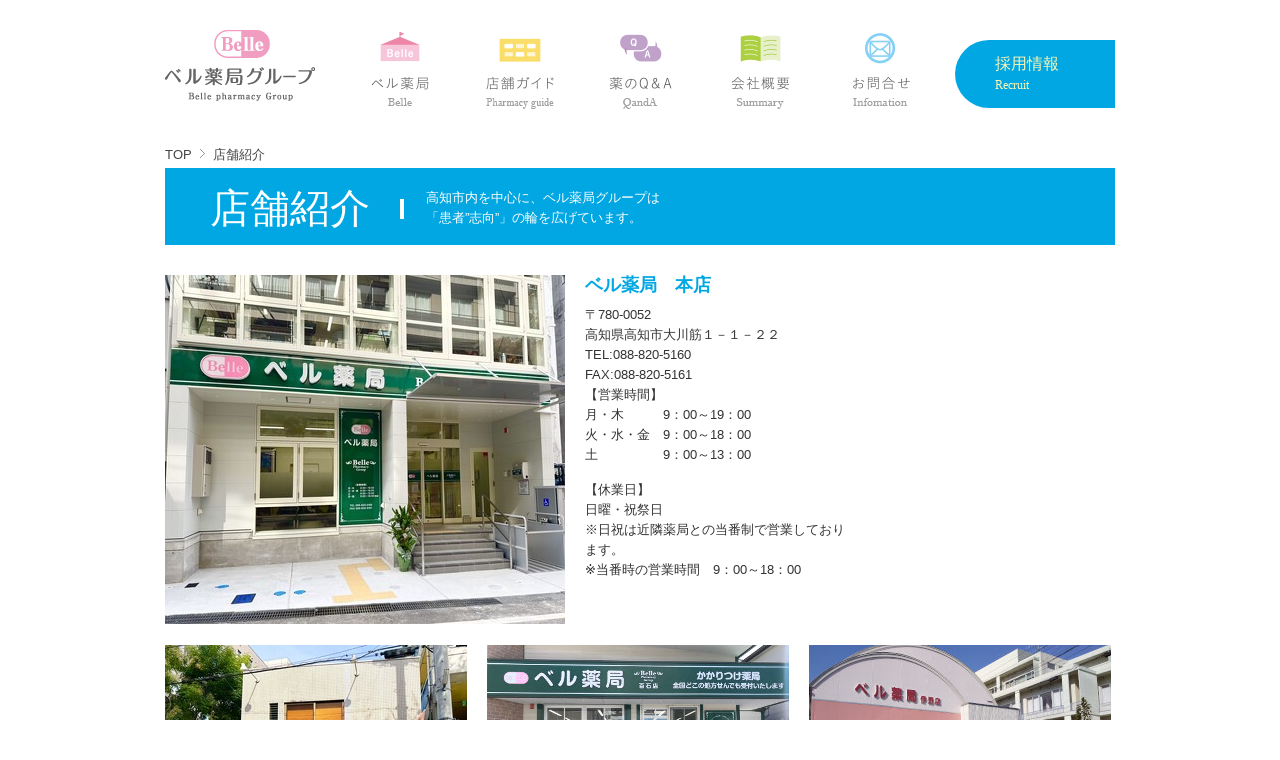

--- FILE ---
content_type: text/html; charset=UTF-8
request_url: https://www.belle-ph.com/group/index.html
body_size: 3034
content:
<!doctype html>
<html>
<head>
<meta charset="utf-8">
        <title>店舗紹介 | 処方せん・調剤薬局のベル薬局グループ</title>
<meta name="description" content="ベル薬局本店・百石店・伊野店・池店・山田店、アザレ薬局やフルール薬局の店舗紹介です。各店舗の住所、電話・FAX番号を記載しています。各店舗へのアクセスマップはページ下記にある地図をご覧ください。">
<meta property="og:site_name" content="ベル薬局グループ｜高知県高知市の調剤薬局　薬局情報・薬剤師採用">
<meta property="og:title" content="店舗紹介 | 処方せん・調剤薬局のベル薬局グループ">
<meta property="og:description" content="ベル薬局本店・百石店・伊野店・池店・山田店、アザレ薬局やフルール薬局の店舗紹介です。各店舗の住所、電話・FAX番号を記載しています。各店舗へのアクセスマップはページ下記にある地図をご覧ください。">
<meta property="og:url" content="https://www.belle-ph.com/group/index.html">
<meta property="og:type" content="article">
<meta property="og:image" content="https://www.belle-ph.com}image/ogp.jpg">
<meta name="viewport" content="width=device-width, initial-scale=1.0">

<!--[if lte IE 9]>
<script src="/js/html5shiv/html5shiv.js" type="text/javascript"></script>
<![endif]-->

<link rel="stylesheet" type="text/css" href="/css/reset.css">

<link href="/css/common.css" rel="stylesheet" type="text/css" />

<link href="/css/page.css" rel="stylesheet" type="text/css" />

<link href="/css/layout.css" rel="stylesheet" type="text/css" />
<link href="/css/layout_color.css" rel="stylesheet" type="text/css" />
<link href="/css/sp.css" rel="stylesheet" type="text/css" />
<link href="/css/parts.css" rel="stylesheet" type="text/css" />


<script type="text/javascript" src="/cgi-bin/acc/acc.js"></script>
<script type="text/javascript" src="/js/jquery.js"></script>

<!-- Google Tag Manager -->
<script>(function(w,d,s,l,i){w[l]=w[l]||[];w[l].push({'gtm.start':
new Date().getTime(),event:'gtm.js'});var f=d.getElementsByTagName(s)[0],
j=d.createElement(s),dl=l!='dataLayer'?'&l='+l:'';j.async=true;j.src=
'https://www.googletagmanager.com/gtm.js?id='+i+dl;f.parentNode.insertBefore(j,f);
})(window,document,'script','dataLayer','GTM-TZ4G3ZF');</script>
<!-- End Google Tag Manager -->
<script type="text/javascript" src="/js/gana.js"></script>
<script src="/js/mail/mail.js"></script>

<link href="https://netdna.bootstrapcdn.com/font-awesome/4.2.0/css/font-awesome.css" type="text/css" rel="stylesheet" />

<script>
$(function(){

	$("#gnavibtn").click(function(){
		$("#globalnavi").slideToggle();
	});

});
</script>

</head>

<body>

<!-- Google Tag Manager (noscript) -->
<noscript><iframe src="https://www.googletagmanager.com/ns.html?id=GTM-TZ4G3ZF"
height="0" width="0" style="display:none;visibility:hidden"></iframe></noscript>
<!-- End Google Tag Manager (noscript) -->
<div id="paged">
<!-- ヘッダーここから -->
        <header>
            <div id="header">
                <button type="button" id="gnavibtn">
                    <i class="fa fa-bars"></i><span>MENU</span>
                </button>
                <nav>
                    <div class="nav_topimg"><a href="/index.html"><img src="/image/sub_hedder_logo.png" width="150" height="71" alt="ベル薬局グループ"></a></div>
                    <div id="globalnavi" class="globalnavi">
                        <div class="nav_recruit"><a href="/recruit/">採用情報<span>Recruit</span></a></div>
                      <ul class="altimg_link cx">
                            <li class="gnavi01"><a title="ベル薬局" href="/about/index.html">ベル薬局</a></li>
                            <li class="gnavi02"><a title="店舗ガイド" href="/group/index.html">店舗ガイド</a></li>
                            <li class="gnavi03"><a title="薬のQ＆A" href="/qanda/index.html">薬のQ＆A</a></li>
                            <li class="gnavi04"><a title="会社概要" href="/summary/index.html">会社概要</a></li>
                            <li class="gnavi05"><a title="お問い合わせ" href="/mailform.html">お問い合わせ</a></li>
                        </ul>
                    </div>
                </nav>
            </div>
            <!-- /#header -->
        </header><!-- ヘッダーここまで -->
  <div id="main">

    <main role="main">
  
  
      <!-- パンくずリスト -->
      <div class="topics-path">
        <ul>
          <li itemscope itemtype="http://data-vocabulary.org/Breadcrumb"><a href="/index.html" itemprop="url"><span itemprop="title">TOP</span></a></li>
          <li>店舗紹介</li>
        </ul>
      <!-- end .topics-path --></div>
  
  
      <article>
      <div class="page_title clear">
          <h1>店舗紹介</h1>
          <p>高知市内を中心に、ベル薬局グループは<br>
「患者”志向”」の輪を広げています。</p>
        </div>
<!-- *group -->
<div class="parts13  ">
  <div class="clearfix main">
    <div class="child image">
      <img src="/upimage/17622378910s.jpeg" width="400" height="349" alt="高知県の調剤薬局ベル薬局　大川筋本店（本社）">
    </div>
    <div class="child txt">
      <h3>ベル薬局　本店</h3>
      <div><div>〒780-0052<br>
高知県高知市大川筋１－１－２２<br>

            TEL:088-820-5160<br>FAX:088-820-5161<br>
            <div>【営業時間】<br>月・木　　　9：00～19：00<br>
火・水・金　9：00～18：00<br>
土　　　　　9：00～13：00</div>
            <div>【休業日】<br>日曜・祝祭日  <br>
※日祝は近隣薬局との当番制で営業しております。<br>
※当番時の営業時間　9：00～18：00</div></div>
    </div>
  </div>

</div>
<div class="branch">
          <div class="first clearfix">
 <div class="frame">
              <img src="/upimage/17633475290s.jpeg" width="302" height="285" alt="">
              <div class="info">
                <h3>㈲ベル企画 　北本町事務所</h3>
                <p>〒780-0056<br>
高知県高知市北本町１丁目１−２</p>
            	<p>TEL:088-820-5160</p>
            	<p>FAX:088-820-5161</p>
                <div>【営業時間】<br></div>
                <div>【休業日】<br>　<br>
</div>


              </div>

  </div>
 <div class="frame">
              <img src="/upimage/15361301342s.jpg" width="302" height="180" alt="">
              <div class="info">
                <h3>ベル薬局　百石店</h3>
                <p>〒780-8015<br>
高知県高知市百石町２丁目1-15</p>
            	<p>TEL:088-837-8410 </p>
            	<p>FAX:088-837-8411</p>
                <div>【営業時間】<br>月～金　　　8：45～17：45<br>
土　　　　　8：45～12：45</div>
                <div>【休業日】<br>日曜・祝祭日<br>
<br>
</div>


              </div>

  </div>
 <div class="frame">
              <img src="/upimage/15783609123s.jpg" width="302" height="180" alt="">
              <div class="info">
                <h3>ベル薬局　伊野店</h3>
                <p>〒781-2110<br>
高知県吾川郡いの町1328-7</p>
            	<p>TEL:088-850-4133 </p>
            	<p>FAX:088-850-4186</p>
                <div>【営業時間】<br>月～金　　　9：00～18：00<br>
土　　　　　9：00～13：00</div>
                <div>【休業日】<br>日曜・祝祭日</div>

              </div>

  </div>
</div>
</div>
<div class="branch">
          <div class="first clearfix">
 <div class="frame">
              <img src="/upimage/15646402220s.jpg" width="302" height="180" alt="ベル薬局 池店">
              <div class="info">
                <h3>ベル薬局　池店</h3>
                <p>〒781-0111<br>
高知県高知市池2873-8</p>
            	<p>TEL:088-847-0811 </p>
            	<p>FAX:088-847-0812</p>
                <div>【営業時間】<br>月～金　　　9：00～18：00</div>
                <div>【休業日】<br>土曜・日曜・祝祭日</div>


              </div>

  </div>
 <div class="frame">
              <img src="/upimage/15589350042s.jpg" width="302" height="180" alt="ベル薬局 山田店">
              <div class="info">
                <h3>ベル薬局　山田店</h3>
                <p>〒782-0033<br>
高知県香美市土佐山田町旭町5-3-11</p>
            	<p>TEL:0887-57-0133 </p>
            	<p>FAX:0887-57-0143</p>
                <div>【営業時間】<br>月～金　　　9：00～18：00<br>
土　　　　　9：00～13：00</div>
                <div>【休業日】<br>日曜・祝祭日</div>


              </div>

  </div>
 <div class="frame">
              <img src="/upimage/14760032593s.jpg" width="302" height="180" alt="フルール薬局">
              <div class="info">
                <h3>フルール薬局</h3>
                <p>〒780-0942<br>
高知県高知市南元町28-5</p>
            	<p>TEL:088-855-6700 </p>
            	<p>FAX:088-855-6701</p>
                <div>【営業時間】<br>月　　　　9：00～18：00<br>
木　　　　9：00～18：00<br>
火・水・金・土　9：00～19：30</div>
                <div>【休業日】<br>日曜・祝祭日</div>

              </div>

  </div>
</div>
</div>
<div class="parts13  ">
  <div class="clearfix main">
    <div class="child image">
      <img src="/upimage/16969086670s.jpg" width="400" height="224" alt="">
    </div>
    <div class="child txt">
      <h3>ベル薬局　吉田店</h3>
      <div><div>〒780-0048<br>
高知県高知市吉田町２−６<br>

            TEL:088-855-6300<br>FAX:088-855-6301<br>
            <div>【営業時間】<br>月・火・水・金　9：00～18：00<br>
土　　　　　　　9：00～13：00<br>
</div>
            <div>【休業日】<br>木・日曜・祝祭日</div></div>
    </div>
  </div>

</div>
<!-- end *group -->
        

      </article>
    </main>
  
  </div>
<!-- フッダー -->

        <footer>
            <div class="footer_main">
              <div class="footer_main_in">
                <div class="footer_left">
  <div id="container">
	<div id="sample"></div>
  </div>
<script src="/js/gmap.js"></script>
<script src="https://maps.googleapis.com/maps/api/js?key=AIzaSyANWFwgg8rn1O2cFg1sWC2xLbDfFNqi41c&callback=initMap"></script></div>
                <div class="footer_right">
                    <a href="/index.html"><img src="/image/fooder_title.png" alt="" width="277" height="130"></a>
                    <address>
                        <ul>
                            <li>有 限 会 社 ベ ル 企 画 [ ベ ル 薬 局 本 部 ]</li>
                            <li> 〒780-0052 高知県高知市大川筋1丁目1-22</li>
                            <li>☎ 088-820-5160</li>
                        </ul>
                    </address>
                </div>
              </div>
            </div>
                       

            <div class="footer_nav">
                <ul class="cx">
                    <li><a href="/index.html">ホーム</a></li>
                    <li><a title="店舗ガイド" href="/group/index.html">ベル薬局店舗紹介</a></li>
                    <li><a title="会社概要" href="/summary/index.html">会社概要</a></li>
                    <li><a href="/recruit/index.html">採用情報</a></li>
                    <li><a title="お問い合わせ" href="/mailform.html">お問い合わせ</a></li>
                    <li><a title="プライバシーポリシー" href="/privacy/index.html">プライバシーポリシー</a></li>
                    <li><a title="サイトマップ" href="/sitemap.html">サイトマップ</a></li>

                </ul>
            </div>
          
            <div class="footer_c">
                <small>(C) 2006 - 2015, Belle Pharmacy, All rights reserved.</small>
            </div>

        </footer><!-- フッダーここまで -->
</div>

</body>
</html>


--- FILE ---
content_type: text/css
request_url: https://www.belle-ph.com/css/common.css
body_size: 2598
content:
@charset "utf-8";
/* CSS Document */

/* ----------------------------------------- */
/* 共通設定
/* ----------------------------------------- */
html {
	height: 100%;
}
body {
	height: 100%;
	font-size: 13px;
	color: #333333;
	line-height: 160%;
	font-family: meiryo, "ＭＳ Ｐゴシック", "Lucida Grande", Arial, Verdana, "Hiragino Kaku Gothic Pro", Osaka, sans-serif;
	margin: 0px;
	padding: 0px;
}
ul{
	list-style: none;
}

.clear0 {
	clear: both;
	font-size: 1px;
	overflow: hidden;
	line-height: 1px;
	height: 1px;
}
.cx::after {
  content:"";
  display:table;
  clear:both;
}

a{
	text-decoration: none;
}

a:hover{
	text-decoration: none;
  color: #F63;
}

a:after{
	text-decoration: none;
  color: #666666;
}


main,
#main {
  display: block;
    max-width: 100%;
    margin: 0 auto;
    overflow: hidden;
}

#header {
  display: block;
    max-width: 950px;
    margin: 0 auto;
    overflow: hidden;
}
	/*スマホだったら非表示 */
	@media only screen and (max-width: 649px) {
    .none{
      display: none;
    }
  }
  
  	/* PCだったら非表示*/
@media print, screen and (min-width:650px) {
    .none_pc{
      display: none;
    }
  }

header, nav, main, article, aside, section, footer {
    display:block;
}

  /* 印刷設定 */
  @media print {
    body {
    width: 1024px;
    
    /* Print Background */
    -webkit-print-color-adjust: exact; /* chrome */
    }
   }

/* ----------------------------------------- */
/* パンくずリスト */
/* ----------------------------------------- */
.topics-path{
  max-width: 950px;
	margin: 0 auto;
	width: 100%;
	padding-top: 5px;
	clear: both;
	overflow: hidden;
}
.topics-path ul{
	width: 100%;
	margin-top: 20px;
	margin-right: 0;
	margin-left: 0;
	clear: both;
	overflow: hidden;

	padding-top: 3px;
	padding-right: 0;
	padding-bottom: 0;
}
.topics-path li {
	float:left;
	height: 20px;
	line-height:110%;
	list-style-type:none;
	padding-right: 8px;
	color: #454545;
}
.topics-path li a {
	padding-left: 0px;
	padding-right: 13px;
	color: #454545;
	text-decoration: none;
	background-image: url(../image/topics_arrow.png);
	background-repeat: no-repeat;
	background-position: right center;
}
.topics-path li a:hover {
	color: #F63;
}
#pagea .topics-path, #pageb .topics-path, #pagec .topics-path,
#paged .topics-path {
  width: 100%!important;
}
#pagek .topics-path {
  width: 96%;
  margin: 0 auto;
}

	/* Smart Phone View */
	@media only screen and (max-width: 649px) {
    .topics-path{
      font-size: smaller;
      margin-left: 5%;
    }
  }


/* ----------------------------------------- */
/* ヘッダ */
/* ----------------------------------------- */
	/* Smart Phone View */
	@media only screen and (max-width: 649px) {
		
		#header{
			width: 100%;
		}
		#header:after {
			content: "";
			display: block;
			clear: both;
		}
				.header_recruit img{
			margin-top: 5%;
		}
	
	}
	
	/* PC View */
@media print, screen and (min-width:650px) {

		#page_top header{
			margin:30px 0 30px;
		}
    
    header{
		margin:0px 0 10px;
		padding-top:30px;
		}
    
		#header{
			width: 950px;
			height: 80px;
			margin-left: auto;
			margin-right: auto;
		}
		.header_recruit{
			display: none;
		}
		.recruit_btn {
			display: none;
		}
		.group_btn  {
			display: none;
		}
}

/* ----------------------------------------- */
/* グローバルナビ */
/* ----------------------------------------- */
#globalnavi .nav_recruit{
	margin-top: 10px;
	background: #00A7E2;
    border-radius: 40px 0px 0px 40px;
    padding: 14px 0 14px 40px;
    width: 120px;
    height: 40px;
    float: right;
}
#globalnavi .nav_recruit:hover{
	opacity: 0.7;
}
#globalnavi .nav_recruit a{
	color: #F9F4B7;
	font-size: 16px;
}
#globalnavi .nav_recruit a span{
	display: block;
	font-size: 12px;
	font-family: 'ＭＳ Ｐ明朝', 'MS PMincho', 'ヒラギノ明朝 Pro W3', 'Hiragino Mincho Pro', serif;
}
#globalnavi .nav_top{
	margin-top: 10px;
	background: #F799BD;
    border-radius: 40px 0px 0px 40px;
    padding: 14px 0 14px 40px;
    width: 140px;
    height: 40px;
    float: right;
    text-align: left;
}
#globalnavi .nav_top:hover{
	opacity: 0.7;
}
#globalnavi .nav_top a{
	color: #F9F4B7;
	font-size: 16px;
}
#globalnavi .nav_top a span{
	display: block;
	font-size: 12px;
	font-family: 'ＭＳ Ｐ明朝', 'MS PMincho', 'ヒラギノ明朝 Pro W3', 'Hiragino Mincho Pro', serif;
}

	/* Smart Phone View */
	@media only screen and (max-width: 649px) {
		.nav_topimg {
			margin: 10px;
		}
		#globalnavi .nav_recruit {
			background: #00A7E2;
			display: block;
			padding: 10px;
			border-radius: 20px;
			margin: 10px 20px;
			color: #F9F4B7;
			font-size: 18px;
			text-align: center;
			text-decoration: none;
			float: none;
			width: 86%;
		}
		#globalnavi .nav_top {
			background: #F799BD;
			display: block;
			padding: 10px;
			border-radius: 20px;
			margin: 10px 20px;
			color: #F9F4B7;
			font-size: 18px;
			text-align: center;
			text-decoration: none;
			float: none;
			width: 86%;
		}
		/* MENU展開ボタン */
		#gnavibtn{
			padding: 6px 12px;
			border: solid 1px #aaaaaa;
			border-radius: 5px;
			position: absolute;
			top: 20px;
			right: 15px;
			cursor: pointer
		}
		
		#gnavibtn:hover {
			background-color: #dddddd;
		}
		
		#gnavibtn:focus	{
			outline: none;
		}
		#gnavibtn i {
			color: #888888;
			font-size: 18px;
		}
	
		#gnavibtn span {
			display: inline-block;
			text-indent: -9999px;
		}
	
		/* ナビゲーションメニュー（縦並び） */
		.globalnavi	{
			display: none;
		}
		
		.globalnavi ul	{
			margin: 0;
			padding: 0;
			list-style: none;
			border-top: 1px solid #ccc;
		}
		
		.globalnavi li a	{
			display: block;
			padding: 10px;
			border-bottom: 1px solid #ccc;
			color: #000000;
			font-size: 14px;
			text-decoration: none;
		}
		
		.globalnavi li a:hover {
			background-color: #eeeeee;
		}
		
	}
	
	/* PC View */
@media print, screen and (min-width:650px) {
	
		#gnavibtn{ display: none;} /* スマホ用MENU */
		
		#globalnavi {
			margin: 0;
			height: 80px;
		}
		#globalnavi ul {
			list-style-type: none;
			width: 550px;
			height: 100%;
			margin: 0 auto;
			padding: 0px;
		}
		#globalnavi li {
			float: left;
			height: 100%;
		}
		#globalnavi li a {
			width: 70px;
			height: 100%;
			background-position: left top;
			background-repeat: no-repeat;
			display: block;
			text-decoration: none;
			text-indent: 100%;
			white-space: nowrap;
			overflow: hidden;
		}

		.nav_img {
		float: right;
		position: relative;
		overflow: hidden;
		width: 150px;
		height: 64px;
		top: 16px;
		}
    
    .nav_topimg {
		float: left;
		width: 150px;
		height: 71px;
/*		position: relative;
		overflow: hidden;
		top: 16px;*/
		}
    
    .nav_img:hover {
    opacity: 0.6;
		}

		/* グローバルナビ メニュー定義 */
		#globalnavi .gnavi01 a {
			background-image: url(/image/gnavi01.png);
			margin-right: 50px;
		}
		#globalnavi .gnavi02 a {
			background-image: url(/image/gnavi02.png);
			margin-right: 50px;
		}
		#globalnavi .gnavi03 a {
			background-image: url(/image/gnavi03.png);
			margin-right: 50px;
		}
		#globalnavi .gnavi04 a {
			background-image: url(/image/gnavi04.png);
			margin-right: 50px;
		}
		#globalnavi .gnavi05 a {
			background-image: url(/image/gnavi05.png);
		}
		
		/* グローバルナビ メニュー定義 */
		#globalnavi .gnavi11 a {
			background-image: url(/image/gnavi11.png);
			margin-right: 26px;
		}
		#globalnavi .gnavi12 a {
			background-image: url(/image/gnavi12.png);
			margin-right: 26px;
		}
		#globalnavi .gnavi13 a {
			background-image: url(/image/gnavi13.png);
			margin-right: 26px;
		}
		#globalnavi .gnavi14 a {
			background-image: url(/image/gnavi14.png);
			margin-right: 26px;
		}
		#globalnavi .gnavi15 a {
			background-image: url(/image/gnavi15.png);
			margin-right: 26px;
		}
		#globalnavi .gnavi16 a {
			background-image: url(/image/gnavi16.png);
		}
		/* グローバルナビ メニューロールオーバー */
		#globalnavi a:hover {
			background-position: left bottom;
		}
		
		/* グローバルナビ ブロック指定 */
		.gnavi01 #globalnavi .gnavi01 a {
			background-position: 0px -70px;
		}
		.gnavi02 #globalnavi .gnavi02 a {
			background-position: 0px -70px;
		}
		.gnavi03 #globalnavi .gnavi03 a {
			background-position: 0px -70px;
		}
		.gnavi04 #globalnavi .gnavi04 a {
			background-position: 0px -70px;
		}
		.gnavi05 #globalnavi .gnavi05 a {
			background-position: 0px -70px;
		}
		.gnavi06 #globalnavi .gnavi06 a {
			background-position: 0px -70px;
		}
		/* リクルートグローバルナビ ブロック指定 */
		.gnavi11 #globalnavi .gnavi11 a {
			background-position: 0px -70px;
		}
		.gnavi12 #globalnavi .gnavi12 a {
			background-position: 0px -70px;
		}
		.gnavi13 #globalnavi .gnavi13 a {
			background-position: 0px -70px;
		}
		.gnavi14 #globalnavi .gnavi14 a {
			background-position: 0px -70px;
		}
		.gnavi15 #globalnavi .gnavi15 a {
			background-position: 0px -70px;
		}
		.gnavi16 #globalnavi .gnavi16 a {
			background-position: 0px -70px;
		}
		
	
	}


/* ----------------------------------------- */
/* メイン */
/* ----------------------------------------- */

/* タイトル */
.page_title{
  padding: 15px 10px 9px 35px;
  background-color: #00a7e2;
  color: #FFFFFF;
  height: 53px;
}
.page_title2{
  background-color: #00a7e2;
  color: #FFFFFF;
  height:  53px;
}
#pagea main, #pageb main, #pagec main,
#paged main, #pageq main, #pagem main, #pagen main,
#pageo main{
  max-width: 950px;
  margin-left: auto;
  margin-right: auto;
  padding-right: 3%;
  padding-left: 3%;  		
}
#pagek article{
  max-width: 830px;
  margin: 0 auto;
  padding-right: 3%;
  padding-left: 3%;  		
}
#pageo article, #pageo .topics-path{
  max-width: 950px;
  padding: 0 3%;
  margin: 0 auto;
}


	/* Smart Phone View */
	@media only screen and (max-width: 649px) {
		
		/* ----------------------------------------- */
		/* メイン
		/* ----------------------------------------- */
		#main {
			width: 100%;
		
		}
		#main:after {
			content: "";
			display: block;
			clear: both;
		}
    /* タイトル */
    .page_title{
      padding: 10px 10px 13px 10px;
      margin-bottom: 20px;
      font-size: smaller;
      height: auto;
    }
    .page_title2{
      padding: 10px 10px 13px 10px;
      margin-bottom: 20px;
      font-size: smaller;
    }
    .page_title h1 {
    margin-bottom: 5px;
    font-size: 1.6rem;
    font-family: "游明朝", YuMincho, "ヒラギノ明朝 ProN W3", "Hiragino Mincho ProN", "HG明朝E", "ＭＳ Ｐ明朝", "ＭＳ 明朝", serif;
    }
    .page_title br{
      display: none;
    }

   .page_title2 h1 {
    margin-bottom: 5px;
    font-size: 1.6rem;
    font-family: "游明朝", YuMincho, "ヒラギノ明朝 ProN W3", "Hiragino Mincho ProN", "HG明朝E", "ＭＳ Ｐ明朝", "ＭＳ 明朝", serif;
    }
    .page_title2 br{
      display: none;
    }
		
	/* ----------------------------------------- */
	/* コンテンツ
	/* ----------------------------------------- */
	#main-content {
　	　width: 100%;
	}
		
	}
	
/* PC View */
@media print, screen and (min-width:650px) {
	
/* ----------------------------------------- */
/* メイン
/* ----------------------------------------- */
　　#main:after {
　　　content: "";
　　　display: block;
　　　clear: both;
		}

    /* タイトル */
    .page_title{
      margin-bottom: 30px;
    }
    .page_title h1, .page_title p{
    	display: inline-block;
    }
    .page_title h1 {
	padding: 0px 30px 0px 10px;
   	margin-right: 18px;
    	border-right: solid 4px #ffffff;
    	font-size: 2.5rem;
    	font-weight: normal;
    	font-family: "游明朝", YuMincho, "ヒラギノ明朝 ProN W3", "Hiragino Mincho ProN", "HG明朝E", "ＭＳ Ｐ明朝", "ＭＳ 明朝", serif;
}
    .page_title h1 img{
	padding-top:2px;
    }
    .page_title p{
	padding-top:5px;
      line-height: 20px;
	display: inline-block;
    }
	}



/* ----------------------------------------- */
/* フッタ */
/* ----------------------------------------- */
	/* Smart Phone View */
	@media only screen and (max-width: 649px) {
		
		#footer{
			width: 100%;
			text-align: center;
		}
		footer .footer_c small{
			font-size: 10px;
		}
    
    /*グーグルマップ */
		#container {
			width: 100%;
/*      height: 450px; 20161028小橋追記 */
	}
		#sample {
		width: 100%;
		height: 450px;
	}
	
	
	}
	
	/* PC View */
@media print, screen and (min-width:650px) {
	
		#footer{
			width: 950px;
			margin-left: auto;
			margin-right: auto;
	
			text-align: center;
		
	
	}

	/*グーグルマップ */
		#container {
/*		width: 600px; 20161028小橋追記 */
		margin: 0 auto;
	}
		#sample {
		width: 600px;
		height: 310px;
	}
	
	}




--- FILE ---
content_type: text/css
request_url: https://www.belle-ph.com/css/page.css
body_size: 12209
content:
@charset 'utf-8';

/* CSS Document */


/* ----------------------------------------- */


/* ボタン
/* ----------------------------------------- */

.recipes .child a,
.staff_link .child a,
#pagef .waku220_next a,
#pagek #sec05 a,
#page_recruit #sec05 a{
  	display: block;
    width: 90%;
    margin: 0 auto;
    padding: 5px;
    text-align: center;
    text-decoration: none;
    color: #000;
    border: solid 1px #00a7e2;
    border-radius: 5px;
    background-color: #f2f2f2;
}

.recipes .child a:hover,
.staff_link .child a:hover,
#pagef .waku220_next a:hover,
#pagek #sec05 a:hover,
#page_recruit #sec05 a:hover {
    color: #fff;
    background-color: #00a7e2;
}


/*トップページ リンクボタン*/

.btn_object {
    font-size: 13px;
    line-height: 23px;
    display: inline-block;
    width: 125px;
    height: 22px;
    padding-top: 2px;
    text-decoration: none;
    color: #fff;
    border-radius: 15px;
}

.btn_object:hover {
    opacity: .6;
}

.button-text {
    display: inline-block;
    vertical-align: middle;
}

.btn1 {
    position: relative;
    top: 3px;
    left: 12px;
    background-color: #0080cb;
}
@media print, screen and (min-width:650px) {
.btn2 {
    position: relative;
    top: 15px;
    left: 275px;
    text-align: center;
    background-color: #f09dc1;
}

.btn3 {
    position: relative;
    top: 15px;
    left: 275px;
    text-align: center;
    background-color: #54c2f0;
}
}
@media only screen and (max-width: 649px) {
.btn2 {
    position: relative;
    top: 15px;
    left: 0;
    text-align: center;
    background-color: #f09dc1;
}

.btn3 {
    position: relative;
    top: 15px;
    left: 0;
    text-align: center;
    background-color: #54c2f0;
}
}
/* ----------------------------------------- */


/* トップページ pagetop*/


/* ----------------------------------------- */


/*メインビジュアル*/


/* PC View */

.main_vis .title h1 {
    text-align: center;
    position:relative;
    top: initial;
    right: initial;
    margin-bottom: 20px;
}

@media print, screen and (min-width:650px) {
    #page_top .main,
    .sns {
        max-width: 950px;
        width: 100%;
        margin: 0 auto;
    }
    .vis_wrapper {
        width: 100%;
		height:670px;
		margine:100px;
    }
    .main_vis {
        position: relative;
    }
    .vis2 {
        position: absolute;
        top: 0;
        left: 0;
    }
    .main_vis p {
        font-size: 1.2rem;
        line-height: 3;
        position: absolute;
        top: 120px;
        right: 550px;
        color: #fff;
    }
    .main_vis h1 {
        position: absolute;
        top: 440px;
        right: 304px;
    }
}

/*メインビジュアル*/
/* SP View */

@media only screen and (max-width: 649px) {
  
    #page_top .main,
    .sns {
        width: 95%;
        margin: 0 auto;
    }
 .vis_wrapper {
        width: 100%;
        height: 280px;
    }
    .main_vis {
        position: relative;
        width: 100%;
		margin-top:70px;
		text-align:center;
    }
    .vis2 {
        position: absolute;
        top: 0;
        left: 0;
    }
    .main_vis h1 {
		position: absolute;
		width: 100%;
		top: 150px;
		margin-left:auto;
		margin-right:auto;
    }
	 .main_vis h1 img{
		width: 75%;
		text-align:center;
    }
    .main_vis .title h1 img{
        width: 100%;
    }	
	}
/*コンテンツ*/


/* SP View */

@media only screen and (max-width: 649px) {
    .contents > h1 {
        width: 100%;
        max-width: 523px;
        margin: 20px auto 20px;
    }
    .contents>h1 img {
        width: 100%;
        max-width: 100%;
        height: auto;
    }
    .contents_wrapper {
        box-sizing: border-box;
        width: 100%;
        margin: 0 auto;
        background-image: url(none);
    }
    .contents_box {
        width: 100%;
    }
    .contents_wrapper ul {
        width: 100%;
        text-align: center;
    }
    .contents_box:first-child {
        margin-right: 0;
    }
    .contents_box li {
        display: inline-block;
        width: 188px;
        height: 170px;
        margin:0 5px 50px;
    }
    .contents_box a {
        position: relative;
        display: block;
        width: 189px;
        height: 166px;
    }
    .contents_box img:nth-of-type(2) {
        position: absolute;
        top: 152px;
        left: 34px;
        clip: rect(auto auto 40px auto);
    }
    .contents_box img:nth-of-type(2):hover {
        position: absolute;
        top: 112px;
        left: 34px;
        clip: rect(40px auto auto auto);
    }
    p.contents_message {
        font-size: 1rem;
        margin: 25px 0 90px 0;
        text-align: center;
        color: #0080cb;
    }
    .contents_message a {
        display: inline-block;
        overflow: hidden;
        width: 125px;
        height: 26px;
    }
    .contents br{
        display: none;
    }
}


/*コンテンツ*/
/* PC View */

@media print, screen and (min-width:650px) {
    .contents>h1 {
        width: 523px;
        margin: 20px auto 20px;
    }
    .contents_wrapper {
        box-sizing: border-box;
        width: 915px;
        height: 253px;
        margin: 0 auto;
        padding: 38px 60px;
        background-image: url(/image/top_img01.png);
        background-repeat: no-repeat;
    }
    .contents_wrapper ul {
        width: 797px;
    }
    .contents_box {
        float: left;
        width: 391px;
    }
    .contents_box:first-child {
        margin-right: 15px;
    }
    .contents_box li:first-child {
        float: left;
    }
    .contents_box li:last-child {
        float: right;
    }
    .contents_box li {
        width: 188px;
        height: 170px;
    }
    .contents_box a {
        position: relative;
        display: block;
        width: 189px;
        height: 166px;
    }
    .contents_box img:nth-of-type(2) {
        position: absolute;
        top: 152px;
        left: 34px;
        clip: rect(auto auto 40px auto);
    }
    .contents_box img:nth-of-type(2):hover {
        position: absolute;
        top: 112px;
        left: 34px;
        clip: rect(40px auto auto auto);
    }
    p.contents_message {
        font-size: 1rem;
        margin: 25px 0 90px 0;
        text-align: center;
        color: #0080cb;
    }
    .contents_message a {
        display: inline-block;
        overflow: hidden;
        width: 125px;
        height: 26px;
    }
}




/*健康サポート情報*/
/* SP View */
@media only screen and (max-width: 649px) {
.top_health {
    margin-bottom: 60px;
    font-size: 0;
}

.top_health h1 {
    margin: 0 auto 20px;
    width: 326px;
}

.top_health ul {
    box-sizing: border-box;
    max-width: 435px;
    width: 90%;
    margin: 0 auto;
    text-align: center;
}

.top_health li {
    display: inline-block;
    box-sizing: border-box;
    width: 190px;
    height: 280px;
    margin: 0 10px 20px;
    padding: 15px;
}

.top_health ul a{
    text-decoration: none;
}

.top_health li:hover {
    opacity: .6;
}

.h_box1 {
    border: solid 2px #fbde6a;
}

.h_box2 {
    border: solid 2px #91cebf;
}

.h_box3 {
    border: solid 2px #c0db86;
}

.h_box4 {
    border: solid 2px #e4c1db;
}

.top_health li img {
    display: block;
    margin: 0 auto;
}

.top_health li img:nth-of-type(1) {
    padding: 0 0 10px 0;
}

.top_health li img:nth-of-type(2) {
    position: relative;
    top: -25px;
}

.p1{
    display: none;
    
}

.p2 {
    text-align: center;
    font-size: 1.2rem;
}

.h_box1 .p2 {
    color: #fbde6a;
}

.h_box2 .p2 {
    color: #91cebf;
}

.h_box3 .p2 {
    color: #c0db86;
}

.h_box4 .p2 {
    color: #e4c1db;
}
}

/*健康サポート情報*/
/* PC View */
@media print, screen and (min-width:650px) {
.top_health {
    margin-bottom: 60px;
}

.top_health h1 {
    width: 326px;
    height: 67px;
    margin: 0 auto 20px;
}

.top_health ul {
    box-sizing: border-box;
    width: 840px;
    height: 340px;
    margin: 0 auto;
}

.top_health li {
    float: left;
    box-sizing: border-box;
    width: 190px;
    height: 340px;
    margin: 0 10px;
    padding: 15px;
}

.top_health li:hover {
    opacity: .6;
}

.h_box1 {
    border: solid 2px #fbde6a;
}

.h_box2 {
    border: solid 2px #91cebf;
}

.h_box3 {
    border: solid 2px #c0db86;
}

.h_box4 {
    border: solid 2px #e4c1db;
}

.top_health li img {
    display: block;
    margin: 0 auto;
}

.top_health li img:nth-of-type(1) {
    padding: 0 0 10px 0;
}

.top_health li img:nth-of-type(2) {
    position: relative;
    top: -25px;
}

.p1 {
    font-size: .8rem;
    height:60px;
    margin: -10px auto 5px;
    color: #717071;
}

.p2 {
    text-align: center;
}

.h_box1 .p2 {
    color: #fbde6a;
}

.h_box2 .p2 {
    color: #91cebf;
}

.h_box3 .p2 {
    color: #c0db86;
}

.h_box4 .p2 {
    color: #e4c1db;
}
}

/*大切なお知らせ&スタッフのブログ*/

.newicon{
color:#ea3566;
    font-size:9px;
}

.news h1 {
    height: 35px;
    letter-spacing: .5rem;
    color: #717071;
    border-bottom: solid 1px #717071;
}

.news h1 span {
    display: inline-block;
    box-sizing: border-box;
    height: 36px;
    padding: 0 0 10px 10px;
    vertical-align: middle;
}
   

.news ul {
    width: 100%;
    margin: 0 auto;
	  color:#000;
  
}

.news ul li {
    margin-top: 10px;
    margin-bottom: 5px;
    padding-bottom: 5px;
    list-style: none;
    border-bottom: solid 1px #b3b3b3;
	  text-align:left;
}

.news ul li a {
    text-decoration:none;
    color: #717071;
}
.news1 {
    color: #f09dc1;
    font-size:12px;
}

.news2 {
    color: #54c2f0;
    font-size:12px;
}

/* PC View */
@media print, screen and (min-width:650px) {
  .news {
    width: 45%;
    margin-left:30px;
    display: inline-block;
} 
    .news_box {
    width: 100%;
	  overflow-y: scroll;
    height: 500px;
} 
.news ul {
    width: 100%;
  }
  .news ul li {
    display: table;
    width: 100%;
  }
  .news ul li span {
    display: table-cell;
  }
  .news ul li span:nth-child(1) {
    width: 25%;
    display: inline-block;
    white-space: nowrap;
    overflow: hidden;
    text-overflow: ellipsis;
  }
   .news ul li span:nth-child(2) {
    display: inline-block;
    white-space: nowrap;
    overflow: hidden;
    text-overflow: ellipsis;
  }
}

@media only screen and (max-width: 649px) {
    .news {
        margin-bottom: 80px;
        width: 440px;
    }
     .news_box {
    width: 100%;
	  overflow-y: scroll;
    height: 540px;

    } 
    .news ul li {
      width: 100%;
    }
    .news ul li span {
     display: block;
     overflow: hidden;
    }
    .news ul li span a {
     float: right;
    }
    .news ul li span:nth-child(1) {
    display: block;
    }
    .news ul li span:nth-child(2) {
    display: block;
     }



}

/*SNS*/
/* SP View */

@media only screen and (max-width: 649px) {
.sns {
    width: 90%;
    margin: 120px auto 0;
    padding: 22px 0;
    border-top: double 3px #85d0f4;
    border-bottom: double 3px #85d0f4;
}

.sns_facebook {
    display: inline-block;
    width: 100%;
    height: 232px;
    margin: 0 auto;
}

.sns_other {
    display: inline-block;
    width: 100%;
    box-sizing: border-box;
    padding-top: 2px;
    text-align: center;
}

#twitter {
 display: inline-block;
    overflow: hidden;
    width: 182px;
    height: 108px;
    margin:0 5px;
}
  
  
#twitter:hover img {
    margin: -108px 0 0 0;
}

#youtube {
    display: inline-block;
    overflow: hidden;
    width: 182px;
    height: 108px;
    margin:0 5px;
}

#youtube:hover img {
    margin: -108px 0 0 0;
}

#instagram {
    display: inline-block;
    overflow: hidden;
    width: 182px;
    height: 108px;
    margin:0 5px;
}

#instagram:hover img {
    margin: -108px 0 0 0;
}

.sns_other p {
    padding: 11px;
    text-align: center;
    letter-spacing: .2rem;
    color: #717071;
}

.sns_otherlink {
		margin-bottom:20px;
}
.bannerslink {
    padding: 5px;
		margin-top:20px;

}
.bannerslink {
}
.bannerslink ul {
  display: table;
  table-layout: fixed;
  text-align: center;
  width: 100% ; 	
}

.bannerslink li {
  display: table-cell;
  vertical-align: middle;
}
}


/*SNS*/
/* PC View */
@media print, screen and (min-width:650px) {
.sns {
    width: 950px;
    margin-top: 120px;
    padding: 22px 0;
    border-top: double 3px #85d0f4;
    border-bottom: double 3px #85d0f4;
}

.sns_facebook {
    float: left;
    width: 525px;
    margin-right: 45px;
}

.sns_other {
    float: right;
    box-sizing: border-box;
    width: 380px;
    padding-top: 2px;
}

#twitter {
    display: block;
    float: right;
    overflow: hidden;
    width: 182px;
    height: 108px;
}

#twitter:hover img {
    margin: -108px 0 0 0;
}

#youtube {
    display: block;
    float: left;
    overflow: hidden;
    width: 182px;
    height: 108px;
}

#youtube:hover img {
    margin: -108px 0 0 0;
}

#instagram {
    display: block;
    float: right;
}

#instagram:hover img {
    margin: -108px 0 0 0;
}

.sns_other p {
    padding: 11px;
    text-align: center;
    letter-spacing: .2rem;
    color: #717071;
}
.sns_otherlink {
		margin-bottom:20px;
		clear: both;
		
}
.bannerslink {
}
.bannerslink ul {
  display: table;
  table-layout: fixed;
  text-align: center;
  width: 100% ; 	
}

.bannerslink li {
  display: table-cell;
  vertical-align: middle;
}
}

/*フッター*/
/* SP View */
@media only screen and (max-width: 649px) {
footer {
    margin-top: 67px;
}

.footer_main {
    background-color: #acddf7;
}

.footer_nav {
    background-color: #54c2f0;
}

.footer_c {
    height: 22px;
    background-color: #39c;
}

.footer_main_in {
    width: 100%;
    margin: 0 auto;
    font-size: 0;
}

.footer_link {
   display: inline-block;
    background-color: #54c2f0;
}

.footer_left{
  display: inline-block;
  margin-right: 30px;
  width: 100%;
  height: 310px;
}

.footer_main_in > img {
    display: inline-block;
    margin-right: 30px;
}


.footer_right {
    width: 320px;
    margin: 0 auto;
    text-align: center;
    vertical-align: top;
    padding-bottom: 15px;
    font-size: 1rem;
}

.footer_right img {
    margin: 27px 0 12px 0;
}

.footer_right ul {
    box-sizing: border-box;
    height: 115px;
    padding: 16px 0;
    color: #717071;
    border-top: solid 1px #717071;
    border-bottom: solid 1px #717071;
}

.footer_right li:nth-of-type(1) {
    font-size: 1rem;
    font-style: normal;
    margin-bottom: 12px;
    text-align: justify;
}

.footer_right li:nth-of-type(2) {
    font-size: .95rem;
    margin-bottom: 15px;
}

.footer_right li:nth-of-type(3) {
    font-size: 1.5rem;
    font-style: normal;
    margin-bottom: 15px;
}

.footer_nav ul {
    margin: 0 auto;
    padding-top: 35px;
    text-align: center;
    color: #717071;
}

.footer_nav li {
    padding: 0 20px;
    height: 50px;
}


.footer_nav a {
    font-size: 20px;
    text-decoration: none;
    color: #717071;
}

.footer_c {
    text-align: center;
}
}




/*フッター*/
/* PC View */
@media screen and (min-width:650px) {
footer {
    height: 372px;
    margin-top: 67px;
}

.footer_main {
    height: 310px;
    background-color: #acddf7;
    padding: 20px 0;
}

.footer_nav {
    height: 40px;
    background-color: #54c2f0;
}

.footer_c {
    height: 22px;
    background-color: #39c;
    padding: 10px 0;
}

.footer_main_in {
    width: 950px;
    margin: 0 auto;
    font-size: 0;
}


/*.footer_left{
  display: inline-block;
  margin-right: 30px;
  width: 600px;
  height: 310px;
}*/

.footer_main_in > img {
    display: inline-block;
    margin-right: 30px;
}

.footer_left {
    display: inline-block;
    width: 600px;
}

.footer_right {
    font-size: 1rem;
    display: inline-block;
    width: 320px;
    margin-left: 30px;
    text-align: center;
    vertical-align: top;
}

.footer_right img {
    margin: 27px 0 12px 0;
}

.footer_right ul {
    box-sizing: border-box;
    height: 115px;
    padding: 16px 0;
    color: #717071;
    border-top: solid 1px #717071;
    border-bottom: solid 1px #717071;
}

.footer_right li:nth-of-type(1) {
    font-size: 1rem;
    font-style: normal;
    margin-bottom: 12px;
    text-align: justify;
}

.footer_right li:nth-of-type(2) {
    font-size: .95rem;
    margin-bottom: 15px;
}

.footer_right li:nth-of-type(3) {
    font-size: 1.5rem;
    font-style: normal;
    margin-bottom: 15px;
}

.footer_nav ul {
    width: 930px;
    margin: 0 auto;
    padding-top: 10px;
    color: #717071;
}

.footer_nav li {
    float: left;
    padding: 0 10px;
    border-left: solid 1px #717071;
}
  
.footer_nav li:hover {
  opacity: 0.6;
}
  

.footer_nav li:nth-of-type(1) {
    margin-left: 120px;
    border-left: none;
}

.footer_nav a {
    font-size: 13px;
    text-decoration: none;
    color: #717071;
}

.footer_c {
    text-align: center;
}


}

/* ----------------------------------------- */


/* リクルート page_recruit*/


/* ----------------------------------------- */


/*SNS*/
/* SP View */

@media only screen and (max-width: 649px) {

  .recruit_link{
    display: none;
  }


/*ページ上部*/

.recruit_link_sp {
    position: relative;
    margin: -5px auto 0;
}

.recruit_link_sp img{
padding: 15px;
}

  
.recruit_link_sp>img{
  width: 95%;
}
  
  
h1.recruit_index {
    width: 341px;
    margin: 70px auto 50px;
}


/*ページ下部、募集要項の部分*/

.entry {
    width: 100%;
    margin: 0 auto;
}

.entry_left {
    height: 700px;
}

.entry_right {
    height: 700px;
}

.entry img {
    display: block;
    margin: 0 auto;
}

.entry_left > img,
.entry_right > img {
    margin-bottom: 15px;
}

.entry h1,
.entry h2 {
    margin-bottom: 5px;
}

img.holiday {
    margin-top: 10px;
    position: relative;
    top:35px;
}

.recruit_news {
    margin: 50px auto 20px;
     padding:0 5% ; 
}
}

/* PC View */
@media print, screen and (min-width:650px) {
.recruit_main {
    width: 950px;
    margin: 0 auto;
}
.recruit_link_sp{
  display: none;
}

/*ページ上部、環の部分*/

.recruit_link {
    position: relative;
    width: 905px;
    height: 900px;
    margin: -5px auto 0;
    background-image: url(/image/recruit_main_visual01.gif);
}

.js-morphing_01 {
    position: absolute;
    top: 175px;
    left: 0;
    display: block;
}

.js-morphing_02 {
    position: absolute;
    top: 435px;
    left: 55px;
    display: block;
}

.js-morphing_03 {
    position: absolute;
    top: 540px;
    left: 345px;
    display: block;
}

.js-morphing_04 {
    position: absolute;
    top: 435px;
    left: 600px;
    display: block;
}

.js-morphing_05 {
    position: absolute;
    top: 175px;
    left: 687px;
    display: block;
}

h1.recruit_index {
    width: 341px;
    margin: 70px auto 50px;
}


/*ページ下部、募集要項の部分*/

.entry {
    width: 950px;
    height: 700px;
    margin: 0 auto;
}

.entry_left {
    float: left;
    width: 440px;
    height: 700px;
}

.entry_right {
    float: right;
    width: 470px;
    height: 700px;
}

.entry img {
    display: block;
    margin: 0 auto;
}

.entry_left > img,
.entry_right > img {
    margin-bottom: 15px;
}

.entry h1,
.entry h2 {
    margin-bottom: 5px;
}

img.holiday {
    margin-top: 10px;
    position: relative;
    top:35px;
}

.recruit_news {
    width: 469px;
    margin: 50px auto 20px;
}
}


/*ページ下部、お知らせを一行にした場合*/

#page_recruit #sec05 ul {
    max-width: 695px;
    margin: 0 auto;
	  color:#000
}

#page_recruit #sec05 ul li {
    margin-bottom: 5px;
    padding-bottom: 5px;
    list-style: none;
    border-bottom: solid 1px #b3b3b3;
	  text-align:left;
}

#page_recruit #sec05 ul li a {
    display: inline-block!important;
    width: 80px!important;
	  text-align:center;
}
@media print, screen and (min-width:650px) {
    #page_recruit  #sec05 ul li {
        display: table;
        width: 100%;
    }
    #page_recruit  #sec05 ul li span {
        display: table-cell;
    }
    #page_recruit  #sec05 ul li span:nth-child(1) {
        width: 160px;
		color:#54c2f0;
    }
    #page_recruit  #sec05 ul li span:nth-child(2) {
        max-width: 440px;
        padding-right: 10px;
    }
    #page_recruit  #sec05 ul li span:nth-child(3) {
        width: 100px;
    }
    #page_recruit  #sec05 {
        margin-bottom: 80px;
    }
}

@media only screen and (max-width: 649px) {
    #page_recruit #sec05 {
        margin-bottom: 80px;
    }
    #page_recruit #sec05 ul li {
        width: 100%;
    }
    #page_recruit #sec05 ul li span {
        display: block;
        overflow: hidden;
    }
    #page_recruit #sec05 ul li span a {
        float: right;
    }
}



/* ----------------------------------------- */


/* ベル薬局グループについて pageabout*/


/* ----------------------------------------- */


.page_about_title1 h1,
.page_about_title2 h1{
    padding: 50px 0;
    margin: 0 auto;
}



#page_about h1{
    font-family: 'ＭＳ Ｐ明朝', 'MS PMincho', 'ヒラギノ明朝 Pro W3', 'Hiragino Mincho Pro', serif;
    font-size: 1.1rem;
    letter-spacing: .3rem;
    text-align: center;
}

  #page_about p  {
    font-family: 'ＭＳ Ｐ明朝', 'MS PMincho', 'ヒラギノ明朝 Pro W3', 'Hiragino Mincho Pro', serif;
    font-size: 1.1rem;
    letter-spacing: .2rem;
    line-height: 1.5;
    margin: 0 10%;
}



@media print, screen and (min-width:650px) {
.page_about_title{
    height: 490px;
    max-height: 490px;
}


.page_about_title1{
    margin: 50px 0 0 0 ;
    padding: 50px 0;
    background: url(/upimage/14713257340s.jpg) no-repeat center center ;
    -webkit-background-size: cover;
    -moz-background-size: cover;
    -o-background-size: cover;
    background-size: cover;
}
.page_about_title2{
    margin: 50px 0 0 0 ;
    padding: 50px 0;
    background: url(/image/page_about_title2.jpg) no-repeat center center ;
    -webkit-background-size: cover;
    -moz-background-size: cover;
    -o-background-size: cover;
    background-size: cover;
}
 #page_about .cx {
    margin-bottom: 60px;
}
.about_back{
    width: 100%;
    min-width: 1200px;
    overflow: hidden;
}
.page_about_link3box {
  width: 750px;
	margin-left:auto;
	margin-right:auto;
	text-align:center;
    justify-content: center;
  align-items: center;
      margin: 0 auto;
}
}


@media only screen and (max-width: 649px) {

 .about_back{
    opacity: 0;
    }
 .link3box ul{
    max-width: 400px;
    margin: 0 auto;
 }
 #page_about .cx {
    margin-bottom: 60px;
 }
}

/* SP View */

@media only screen and (max-width: 649px) {
    .contents > h1 {
        width: 100%;
        max-width: 523px;
        margin: 20px auto 20px;
    }
    .contents>h1 img {
        width: 100%;
        max-width: 100%;
        height: auto;
    }
    .contents_wrapper {
        box-sizing: border-box;
        width: 100%;
        margin: 0 auto;
        background-image: url(none);
    }
    .contents_box {
        width: 100%;
    }
    .contents_wrapper ul {
        width: 100%;
        text-align: center;
    }
    .contents_box:first-child {
        margin-right: 0;
    }
    .contents_box li {
        display: inline-block;
        width: 188px;
        height: 170px;
        margin:0 5px 50px;
    }
    .contents_box a {
        position: relative;
        display: block;
        width: 189px;
        height: 166px;
    }
    .contents_box img:nth-of-type(2) {
        position: absolute;
        top: 152px;
        left: 34px;
        clip: rect(auto auto 40px auto);
    }
    .contents_box img:nth-of-type(2):hover {
        position: absolute;
        top: 112px;
        left: 34px;
        clip: rect(40px auto auto auto);
    }
    p.contents_message {
        font-size: 1rem;
        margin: 25px 0 90px 0;
        text-align: center;
        color: #0080cb;
    }
    .contents_message a {
        display: inline-block;
        overflow: hidden;
        width: 125px;
        height: 26px;
    }
    .contents br{
        display: none;
    }
    .page_about_link3box {
	margin-left:auto;
	margin-right:auto;
	text-align:center;
    justify-content: center;
  align-items: center;
      margin: 0 auto;
}
}


/*コンテンツ*/
/* PC View */

@media print, screen and (min-width:650px) {
    .contents>h1 {
        width: 523px;
        margin: 20px auto 20px;
    }
    .contents_wrapper {
        box-sizing: border-box;
        width: 915px;
        height: 253px;
        margin: 0 auto;
        padding: 38px 60px;
        background-image: url(/image/top_img01.png);
        background-repeat: no-repeat;
    }
    .contents_wrapper ul {
        width: 797px;
    }
    .contents_box {
        float: left;
        width: 391px;
    }
    .contents_box:first-child {
        margin-right: 15px;
    }
    .contents_box li:first-child {
        float: left;
    }
    .contents_box li:last-child {
        float: right;
    }
    .contents_box li {
        width: 188px;
        height: 170px;
    }
    .contents_box a {
        position: relative;
        display: block;
        width: 189px;
        height: 166px;
    }
    .contents_box img:nth-of-type(2) {
        position: absolute;
        top: 152px;
        left: 34px;
        clip: rect(auto auto 40px auto);
    }
    .contents_box img:nth-of-type(2):hover {
        position: absolute;
        top: 112px;
        left: 34px;
        clip: rect(40px auto auto auto);
    }
    p.contents_message {
        font-size: 1rem;
        margin: 25px 0 90px 0;
        text-align: center;
        color: #0080cb;
    }
    .contents_message a {
        display: inline-block;
        overflow: hidden;
        width: 125px;
        height: 26px;
    }
}



/* ----------------------------------------- */


/* お薬Q&A pagea*/


/* ----------------------------------------- */

#pagea article h2 {
    font-size: larger;
    font-weight: normal;
    line-height: 2.4em;
    margin-bottom: 15px;
    padding-left: 10px;
    border-left: solid 20px #f88f40;
    background-color: #f2f2f2;
}

#pagea .questions h3 {
    font-size: larger;
    font-weight: normal;
    line-height: 1.8em;
    margin-bottom: 15px;
    padding-left: 10px;
    color: #f88f40;
    border-left: solid 2px #f88f40;
}

#pagea .questions a {
   text-decoration:none;
	 color:#000000;
}

#pagea .questions table {
    
    margin-bottom: 60px;
		text-align: left;
}

#pagea .questions tr {
    width: 100%;
}

#pagea .questions th {
    font-size: 25px;
    display: inline-block;
    width: 105px;
    height: 40px;
    padding-top: .5em;
    padding-left: 8px;
    text-align: center;
    background-image: url(../image/pagea_img_question.png);
    background-repeat: no-repeat;
}

#pagea .questions td {
    width: 820px;
    padding-top: 1em;
		padding-left: 8px;
		text-align: left;
		vertical-align: center;
}

#pagea .b_question,
#pagea .b_answer {
    padding-left: 8px;
}

#pagea .b_question_no {
    font-size: 25px;
    display: inline-block;
    float: left;
    width: 110px;
    height: 40px;
    margin-bottom: 15px;
    padding-top: .5em;
    padding-left: 8px;
    text-align: center;
    background-image: url(../image/pagea_img_question.png);
    background-repeat: no-repeat;
}

#pagea .b_question {
    font-size: 16px;
    display: inline-block;
    float: left;
    margin-bottom: 10px;
    padding-top: .8em;
}

#pagea .b_question td {
    float: left;
    text-align: left;
}

#pagea .b_answer {
    clear: both;
    min-height: 85px;
    padding: .8em 25px 0 120px;
    background-image: url(../image/pagea_img_answer.png);
    background-repeat: no-repeat;
}

#pagea .a_questions tr a {
    color: #000;
}

#pagea article .q_and_a {
    margin-bottom: 60px;
}

#pagea article .q_and_a .group {
    margin-bottom: 30px;
}

#pagea article .q_and_a h3 {
    font-size: larger;
    font-weight: normal;
}

#pagea dr{
  margin-bottom: 10px;
}

#pagea dl{
  margin-bottom: 10px;
}


#pagea .ph_table{
  margin-bottom: 80px;
  border-left: solid 5px #f88f40;
  border-top: solid 1px #ccc;
  border-right: solid 1px #ccc;
  width: 80%;
}

#pagea .child_table{
  float: left;
  width: 50%;
}

#pagea .child_table table{
  margin-bottom: 80px;
  margin-right: 10px;
  border-left: solid 5px #f88f40;
  border-top: solid 1px #ccc;
  border-right: solid 1px #ccc;
  height:auto;

}
#pagea .image380{
 float: left;
  width: 45%;
  height:auto;
  display: block;

}

#pagea .ph_table tr{
  border-bottom: solid 1px #ccc;
   text-align: left
   }
  
#pagea .ph_table  th{
  border-right: solid 1px #ccc;
  font-weight: bold;
  width: 30%;
  text-align: left;
  padding:10px;
}

#pagea .ph_table  td{
  text-align: left;
  empty-cells:show;
  padding:10px;
}

#pagea .child_table tr{
  border-bottom: solid 1px #ccc;
   text-align: left;
   }
  
#pagea .child_table  th{
  border-right: solid 1px #ccc;
  font-weight: bold;
  width: 30%;
  text-align: left;
  padding:10px;
}

#pagea .child_table td{
  text-align: left;
  empty-cells:show;
  padding:10px;

}

#pagea.parts17a{
  width: 950px;
  margin-bottom: 25px;


}



  /* PC View */
@media print, screen and (min-width:650px) {
  
       #pagea dt{
      width: 110px;
      float: left;
      margin-right: 15px;
    }
    #pagea dd{
      width: 600px;
      float: left;
    }
    #pagea .questions dd, #pagea .b_question dd{
      padding-top: 7px;
    }
    #pagea .q_and_a h3{
      font-size: larger;
    }
    #pagea .b_answer{
      border-bottom: dashed 1px #999999;
      padding-bottom: 20px;
      margin-bottom: 20px;
    }
    #pagea .b_answer:last-of-type{
     border-bottom: none;
    }
  }


/* ----------------------------------------- */


/* pageb・c 共通設定 */


/* ----------------------------------------- */

.icon_intro .icon {
    float: left;
    width: 90px;
}

.icon_intro {
    margin-bottom: 30px;
}

.icon_intro p {
    max-width: 600px;
    padding-left: 110px;
}


/* PC View */

@media print, screen and (min-width:650px) {
    .icon_nav {
        padding-left: 2px;
    }
    .icon_nav li {
        float: left;
        width: 90px;
        margin-bottom: 30px;
        margin-left: 58px;
        list-style: none;
    }
    .icon_intro p {
        padding-top: 15px;
    }
}


/* Smart Phone View */

@media only screen and (max-width: 649px) {
    .icon_nav {
        padding-left: 2px;
    }
    ul.icon_nav {
        width: 90%;
        margin: 0 auto;
        text-align: center;
    }
    .icon_nav li {
        display: inline-block;
        /*float: left;*/
        width: 90px;
        margin: 0 29px 30px;
        list-style: none;
    }
    .icon_intro p {
        padding-top: 15px;
    }
}


/* ----------------------------------------- */


/* 処方箋なしで購入できる薬 pageb */


/* ----------------------------------------- */

#pageb article h2 {
    font-size: larger;
    line-height: 2.4em;
    margin-bottom: 15px;
    padding-left: 10px;
    border-left: solid 20px #f66962;
    background-color: #f2f2f2;
}

.meds {
    margin-bottom: 50px;
    padding-bottom: 30px;
   
}

.meds_img {
    width: 300px;
    height: auto;
}

.meds_img img {
    max-width: 300px;
    height: auto;
}

.meds:last-of-type {
    margin-bottom: 60px;
    border: none;
}

.meds_img_s {
    float: left;
    width: 148px;
    height: auto;
}

.meds_img_s:first-child {
    margin-right: 4px;
}

.meds_txt .meds_name h3 {
    padding-bottom: 3px;
    border-bottom: solid 1px #000;
}

.meds_txt .meds_name {
    font-size: larger;
    position: relative;
    padding-left: 3px;
    letter-spacing: .1em;
}

.meds_txt table td:first-child {
    width: 165px;
}


/* PC View */

@media print, screen and (min-width:650px) {
    .meds {
        margin-bottom: 40px;
        padding-bottom: 50px;
    }
    .meds:last-of-type {
        margin-bottom: 100px;
        border: none;
    }
    .meds_img {
        float: left;
        width: 300px;
        height: auto;
        margin-right: 30px;
    }
    .meds_img img {
        display: block;
    }
    .meds_img_l {
        width: 300px;
        height: auto;
        margin-bottom: 4px;
    }
    .meds_txt {
        position: relative;
        float: left;
        width: 600px;
    }
    .meds_txt .meds_name {
        margin-bottom: 30px;
    }
    .meds_name img {
        position: absolute;
        top: -10px;
        right: 0;
    }
    .meds_txt table {
        margin-left: 10px;
    }
    .meds_txt table td:first-child {
        width: 165px;
        padding-bottom: 35px;
        vertical-align: middle;
    }
    .meds_txt table td:last-child {
        padding-bottom: 35px;
        padding-left: 10px;
    }
}


/* Smart Phone View */

@media only screen and (max-width: 999px) {
    .meds_img {
        margin-bottom: 20px;
    }
    .meds_txt .meds_name {
        margin-bottom: 10px;
    }
    .meds_txt table td {
        padding-bottom: 20px;
    }
}


/* ----------------------------------------- */


/* 健康レシピ pagec */


/* ----------------------------------------- */

#pagec article h2 {
    font-size: larger;
    font-weight: normal;
    line-height: 2.4em;
    margin-bottom: 15px;
    padding-left: 10px;
    border-left: solid 20px #64C4B0;
    background-color: #f2f2f2;
}

#pagec.pagec_1 h3 {
    font-size: larger;
    font-weight: normal;
    line-height: 1.8em;
    margin-bottom: 15px;
    padding-left: 10px;
    color: #64C4B0;
    border-left: solid 2px #64C4B0;
}

.recipes .child img {
    margin-bottom: 5px;
}

.recipes .child .name {
    font-size: larger;
    width: 96%;
    height:35px;
    margin: 0 auto;
    color: #64C4B0;
}

.recipes .child p {
    width: 96%;
    margin: 0 auto;
    margin-bottom: 10px;
}

.recipes .frame {
    display: table;
    margin-bottom: 15px;
    border-spacing: 10px;
}

.recipes .child {
    display: table-cell;
    float: left;
    width: 230px;
    margin-right: 7px;
    margin-bottom: 15px;
}


/* PC View */

@media print, screen and (min-width:650px) {
    .recipes {
        width: 970px;
        margin-bottom: 20px;
        margin-left: -10px;
    }
    .recipes:last-of-type {
        margin-bottom: 100px;
    }
    .recipes .frame {
        display: table;
        float: left;
        border-spacing: 10px;
    }
    .recipes .frame:nth-of-type(2) {
        margin-left: -10px;
    }
    .recipes .child {
        display: table-cell;
        float: left;
    }
}


/* Smart Phone View */

@media print,
(max-width: 1000px) {
    .recipes .frame {
        margin: 0 auto;
    }
    .recipes:last-of-type {
        margin-bottom: 80px;
    }
}


/* ----------------------------------------- */


/* 健康レシピ - 個別ページ -  pagec */


/* ----------------------------------------- */

#pagec .cooking .howto a {
    display: inline-block;
    float: right;
    width: 200px;
    padding: 5px;
    text-align: center;
    text-decoration: none;
    color: #000;
    border: solid 1px #00a7e2;
    border-radius: 5px;
    background-color: #f2f2f2;
}

#pagec .cat {
    font-size: 0;
}

#pagec .cat li {
    font-size: 15px;
    display: inline-block;
    padding: 4px 6px 2px;
    border: 1px solid #64C4B0;
}

#pagec .cooking .howto a:hover {
    color: #fff;
    background-color: #64C4B0;
}

#pagec .details .time_kcal > div {
    background-color: #C0E2DA;
}

#pagec .details .nutrition table tr {
    border-bottom: solid 1px #000;
}

#pagec .details .time_kcal > div {
    float: left;
}

#pagec .point {
    position: relative;
    margin-bottom: 30px;
    margin-left: 70px;
    border: solid 4px #64C4B0;
}

#pagec .point img {
    position: absolute;
    top: 10px;
    left: -65px;
}

#pagec .point p {
    min-height: 60px;
}

#pagec .point p {
    padding: 30px 30px 30px 170px;
}

#pagec .cooking h3 {
    line-height: 2.6em;
    margin-bottom: 15px;
    padding-left: 10px;
    background-color: #C0E2DA;
}

#pagec .cooking .ingredients table tr {
    border-bottom: solid 1px #000;
}

#pagec .cooking .ingredients table tr:last-of-type {
    border: none;
}

#pagec .cooking .howto table td {
    vertical-align: top;
}

#pagec .cooking .howto table td:last-child {
    padding-bottom: 20px;
}

#pagec .cooking .howto table td img {
    margin-right: 10px;
}

#pagec .cooking .ingredients table {
    width: 100%;
}

#pagec .cooking .ingredients table tr {
    border-bottom: solid 1px #000;
}

#pagec .cooking .ingredients table tr:last-of-type {
    border: none;
}

#pagec .cooking .howto table td {
    vertical-align: top;
}

#pagec .howto td:first-child {
    font-size: 30px;
    width: 55px;
    height: 48px;
    margin-right: 13px;
    padding-top: 16px;
    text-align: center;
    color: #fff;
    background-image: url(/image/pagec_img01.png);
    background-repeat: no-repeat;
}

#pagec .cooking .howto table td:last-child {
    padding-bottom: 20px;
}


/* PC View */

@media print, screen and (min-width:650px) {
    #pagec .point p {
        padding: 30px 155px 30px 170px;
    }
    #pagec .cooking .ingredients {
        float: left;
        width: 338px;
    }
    #pagec .cooking .howto {
        width: 590px;
        margin-left: 360px;
    }
}


/* PC View */

@media print, screen and (min-width:650px) {
    #pagec .cooking .ingredients {
        float: left;
        width: 250px;
    }
    #pagec .cooking .howto {
        max-width: 590px;
        margin-left: 270px;
    }
}


/* PC View */

@media print, screen and (min-width:650px) {
    #pagec .info {
        margin-bottom: 40px;
    }
    #pagec .info .image {
        float: left;
        width: 330px;
        margin-right: 29px;
    }
    #pagec .details {
        float: left;
        width: 591px;
    }
    #pagec .details ul {
        margin-bottom: 10px;
    }
    #pagec .details .cat li {
        float: left;
        list-style: none;
    }
    #pagec .details .time_kcal {
        margin-bottom: 10px;
    }
    #pagec .details .time_kcal > div {
        line-height: 2.6em;
        float: left;
        width: 282px;
        padding-left: 10px;
    }
    #pagec .details .time_kcal .calories {
        margin-left: 6px;
    }
    #pagec .details .nutrition {
        margin-bottom: 20px;
    }
    #pagec .details .nutrition table {
        float: left;
        width: 292px;
    }
    #pagec .details .nutrition table:nth-of-type(2) {
        margin-left: 6px;
    }
    #pagec .details .nutrition table td {
        padding: 3px;
    }
    #pagec .details .caution {
        padding-right: 15px;
        text-align: right;
    }
    #pagec .point {
        position: relative;
        margin-bottom: 30px;
        margin-left: 70px;
        border: solid 4px #64C4B0;
    }
    #pagec .point img {
        position: absolute;
        top: 10px;
        left: -65px;
    }
    #pagec .point p {
        min-height: 60px;
    }
    #pagec .cooking {
        margin-bottom: 50px;
    }
    #pagec.pagec_2 .icon_nav {
        margin-bottom: 100px;
    }
}


/* Smart Phone View */

@media print,
(max-width: 649px) {
    #pagec .details {
        margin-bottom: 15px;
    }
    #pagec .details .time_kcal {
        width: 100%;
        margin-bottom: 5px;
    }
    #pagec .details .nutrition {
        margin-bottom: 5px;
    }
    #pagec .details .time_kcal > div {
        width: 47%;
        padding: 1%;
    }
    #pagec .details .time_kcal > div:last-of-type {
        margin-left: 2%;
    }
    #pagec .details .nutrition table {
        float: left;
        width: 49%;
    }
    #pagec .details .nutrition table:last-of-type {
        margin-left: 2%;
    }
    #pagec .details ul {
        margin-bottom: 10px;
    }
    #pagec .point {
        margin-left: 0;
        border: none;
    }
    #pagec .point img {
        position: relative;
        top: 0;
        left: 0;
    }
    #pagec .point p {
        position: relative;
        margin-top: -26px;
        padding: 20px;
        border: solid 4px #64C4B0;
        background-color: #fff;
    }
    #pagec .cooking {
        margin-bottom: 40px;
    }
    #pagec .cooking .ingredients {
        float: none;
        width: 250px;
        margin-bottom: 20px;
    }
    #pagec .cooking .howto {
        max-width: 100%;
        margin-left: 0;
    }
    #pagec .cooking h3 {
        margin-bottom: 5px;
    }
    #pagec .cooking img {
        max-width: 55px;
    }
}


/* ----------------------------------------- */


/* 店舗紹介 paged */


/* ----------------------------------------- */

#paged h3 {
    font-size: 18px;
    color: #00a7e2;
}
#paged .main {
    width: 970px;
}
#paged .branch .frame h3 {
    margin-bottom: 5px;
}

#paged .branch .frame p {
    margin-bottom: 5px;
}

#paged .map {
    overflow: hidden;
    max-width: 690px;
}

#paged .map iframe {
    width: 100%;
}


/* PC View */

@media print, screen and (min-width:650px) {
    #paged .head .info {
        padding-top: 30px;
    }
    #paged .head p {
        font-size: 16px;
        line-height: 28px;
        width: 295px;
        margin-bottom: 10px;
    }
    #paged .branch .clear {
        margin-bottom: 30px;
    }
    #paged .branch {
        width: 969px;
        
    }
    #paged .branch .frame {
        float: left;
        width: 302px;
        margin-left: 20px;
    }
    #paged .branch .frame img {
        margin-bottom: 10px;
    }
}

@media print,
(max-width: 1000px) {
    #paged .branch .frame img {
        float: left;
    }
    #paged .branch .frame .info {
        max-width: 300px;
/*        padding-left: 320px; */
    }
}

@media print, screen and (min-width:650px) {
    #paged .head {
        margin-bottom: 60px;
    }
    #paged .head img {
        float: left;
        width: 52%;
        height: auto;
        margin-right: 3%;
    }
    #paged .head .info {
        float: left;
        width: 45%;
    }
    #paged .head h3 {
        margin-top: 30px;
        margin-bottom: 5px;
    }
    #paged .head .info p {
        max-width: 295px;
        margin-bottom: 5px;
    }
    #paged .branch .second {
        margin-bottom: 80px!important;
    }
    #paged .branch .frame {
        overflow: hidden;
        margin-bottom: 10px;
    }
    #paged .branch .frame img {
        float: left;
        margin-right: 10px;
    }
    #paged .branch .frame .info {
        max-width: 300px;
        padding-top: 20px;
    }
    #paged .map {
        height: 380px;
        margin: 0 auto;
        margin-bottom: 120px;
    }
}


/* Smart Phone View */

@media print,
(max-width: 649px) {
    #paged .page_title {
        margin-bottom: 40px;
    }
    #paged .head {
        width: 501px;
        margin: 0 auto;
        margin-bottom: 50px;
    }
    #paged .head .info p {
        font-size: 14px;
        line-height: 24px;
    }
    #paged .main {
        width: 100%;
    }
    #paged .branch {
        margin-bottom: 60px;
    }
    #paged .branch .frame {
        width: 320px;
        margin: 0 auto;
        margin-bottom: 10px;
    }
    #paged .branch .frame img {
        float: none;
        margin-bottom: 5px;
    }
    #paged .branch .info {
        padding-left: 0!important;
    }
    #paged .map {
        height: 250px;
        margin-bottom: 80px;
    }
    #paged .first {
        margin: 0 auto;
    }
}


/* ----------------------------------------- */


/* 企業理念とベル薬局について（2ページ分） pagee */


/* ----------------------------------------- */

.pagee_title {
    position: relative;
    width: 100%;
}

.pagee_title img {
    width: 100%;
    height: auto;
}

#pagee article h1 {
    position: absolute;
    bottom: 10%;
    left: -250px;
    width: 500px;
    height: 155px;
    margin-left: 50%;
}

#pagee h2 {
    font-family: 'ＭＳ Ｐ明朝', 'MS PMincho', 'ヒラギノ明朝 Pro W3', 'Hiragino Mincho Pro', serif;
    text-align: center;
    color: #00a7e2;
}

#pagee h3 {
    font-family: 'ＭＳ Ｐ明朝', 'MS PMincho', 'ヒラギノ明朝 Pro W3', 'Hiragino Mincho Pro', serif;
    padding-right: 3%;
    padding-left: 3%;
    text-align: center;
}

#pagee .about {
}

#pagee .about img {
		margin-bottom:70px;
		text-align:center;
    }
#pagee .about h2 {
		position: absolute;
		top: 100px;
		margin-left:auto;
		margin-right:auto;
    }

#pagee .about p{
		position: absolute;
		top: 150px;
		width:80%;
		}

#pagee .info {
    margin-bottom: 60px;
    background-image: url(/image/pagee_img01.jpg);
    background-repeat: no-repeat;
    background-position: center 0;
    background-size: cover;
}

#pagee .info h2 {
    color: #000;
}

#pagee .info ul {
    vertical-align: top;
}

#pagee .info ul li {
    vertical-align: top;
}

#pagee .info ul li dt {
    font-weight: bold;
    display: inline-block;
}

#pagee .info ul li dd {
    display: inline-block;
    vertical-align: top;
}


#pagee table.history tr {
    border-bottom: solid 1px #b3b3b3;
}
#pagee table.career_recruit tr,
#pagee table.career_recruit2 tr { 
    border-bottom:none;
    margin: 10px 0;
}
#pagee table.career_recruit td,
#pagee table.career_recruit2 td { 
    word-break:break-all;
}


#pagee .rinen_copy,
#pagee .message .clear {
    font-family: 'ＭＳ Ｐ明朝', 'MS PMincho', 'ヒラギノ明朝 Pro W3', 'Hiragino Mincho Pro', serif;
    padding-right: 3%;
    padding-left: 3%;
    clear: both;
}

#pagee .rinen_copy {
    max-width: 565px;
}

#pagee .message .clear {
    max-width: 786px;
    clear: both;
}


/* PC View */

@media print,
(min-width: 1200px) {

		#pagee .about img {
		width:100%;
		margin-bottom:70px;
		text-align:center;
    }

    #pagee .info {
        background-size: 100%;
	overflow: auto;
	background-repeat:no-repeat;

    }
 .center {
   margin:auto;
 }  
  
}

@media print,
(min-width: 1000px) {
  	#pagee .about img {
		width:100%;
		margin-bottom:70px;
		text-align:center;
    }
    #pagee .info {
        background-repeat:no-repeat;
	overflow: auto;
	background-size:cover;
       
}
    #pagee .info h2 {
	margin-top:30px;
        margin-bottom: 50px;
    }
    #pagee .info .clear {
        width: 950px;
        margin: 0 auto;
    }
    #pagee .info ul {
        float: left;
        list-style: none;
    }
    #pagee .info ul:nth-child(1) {
        width: 310px;
    }
    #pagee .info ul:nth-child(2) {
        width: 270px;
        padding-left: 60px;
    }
    #pagee .info ul:nth-child(3) {
        width: 310px;
    }
    #pagee .info ul li:nth-child(1+4) {
        width: 310px;
        vertical-align: top;
    }
    #pagee .info ul li:nth-child(5+8) {
        width: 310px;
        vertical-align: top;
    }
    #pagee .info ul li:nth-child(9+12) {
        width: 310px;
        vertical-align: top;
    }
    #pagee .info ul li:nth-child(4n+1),
    #pagee .info ul li:nth-child(4n+3) {
        height: 65px;
        vertical-align: top;
    }
    #pagee .info ul li:nth-child(4n+2) {
        height: 60px;
        vertical-align: top;
    }
    #pagee .info ul li dt {
        width: 80px;
        text-align: right;
        vertical-align: top;
    }
}

@media print,
(max-width: 999px) {
    #pagee .about img {
		width:100％;
		margin-bottom:70px;
		text-align:center;
    }

    #pagee .info {
        margin-bottom: 60px;
        padding-top: 30px;
        padding-bottom: 20px;
    }
    #pagee .info h2 {
        margin-bottom: 30px;
    }
    #pagee .info .clear {
        text-align: center;
        clear: both;
    }
    #pagee .info .clear dd {
        text-align: left;
    }
    #pagee .info .clear dl {
        margin-bottom: 5px;
    }
}

@media print,
(min-width: 650px) {
    #pagee article h1 {
        left: -250px;
        width: 500px;
        height: 155px;
    }
		
		#pagee .about h2 {
		position: absolute;
		top: 20px;
		margin-left:auto;
		margin-right:auto;
    }

		#pagee .about p{
		position: absolute;
		top: 70px;
		width:80%;
		}
    .pagee_title {
        margin-bottom: 60px;
    }
    .pagee_title + h2 {
        margin-bottom: 40px!important;
    }
    #pagee h2 {
        font-size: 20px;
        margin-bottom: 20px;
        letter-spacing: .4em;
    }
    #pagee h3 {
        font-size: 26px;
        margin-bottom: 60px;
        letter-spacing: .3em;
    }
    #pagee .rinen_copy {
        font-size: 18px;
        line-height: 2.6em;
        margin: 0 auto;
        text-align: left;
        letter-spacing: .4em;
    }
    #pagee .rinen_copy p {
        margin-bottom: 60px;
    }
		#pagee .about img {
		width:950px;
		height:auto;
		margin-bottom:70px;
		text-align:center;
    }

    #pagee .info {
        font-size: 14px;
    }
    #pagee .info h2 {
        font-size: 26px;
    }
    #pagee table.history, 
		#pagee table.career_recruit{
        font-size: 14px;
        width: 750px;
        margin: 0 auto;
        margin-bottom: 100px;
    }
		
    #pagee table.career_recruit2 {
	font-size: 14px;
        width: auto;
        margin: 0 auto;
        margin-bottom: 100px;
    }
    #pagee table.history td,
	#pagee table.career_recruit td,
	#pagee table.career_recruit2 td {
        padding: 10px 0;

    }
    #pagee table.history td:first-child,
		#pagee table.career_recruit td:first-child {
        padding-left: 130px;
    }
    #pagee table.history td:last-child,
		#pagee table.career_recruit td:last-child {
        padding-left: 3%;
    }
    #pagee .message {
        margin-left:auto;
        margin-right:auto;
        margin-bottom:120px;
    	overflow: hidden;
    }
    
    #pagee .message .clear {
        margin: 0 auto;

    }
    #pagee .message h2 {
        text-align: left;
    }
    #pagee .message img {
        float: left;
        width: 35%;
        height: auto;
        margin-top: 50px;
    }
    #pagee .message .message_txt {
        float: left;
        width: 60%;
        margin-left: 2%;
		font-size: 16px;
		line-height: 1.6em;
    }
    #pagee .message .message_txt .catch {
        font-size: 23px;
        line-height: 1.6em;
        margin-bottom: 20px;

    }
    #pagee .message .message_txt .ceo_name {
        margin-bottom: 20px;
		font-size: 16px;
		line-height: 1.6em;
    }
}


/* Smart Phone View */

@media only screen and (max-width: 649px) {
    #pagee article h1 {
        left: -150px;
        width: 300px;
        height: 93px;
    }
    .pagee_title {
        margin-bottom: 30px;
    }
    .pagee_title + h2 {
        margin-bottom: 20px!important;
    }
    #pagee h2 {
        font-size: large;
        margin-bottom: 20px;
        letter-spacing: .4em;
    }
    #pagee h3 {
        font-size: large;
        margin-bottom: 30px;
        letter-spacing: .3em;
    }
    #pagee .rinen_copy {
        margin: 0 auto;
        text-align: center;
        letter-spacing: .4em;
    }
    #pagee .rinen_copy p {
        margin-bottom: 30px;
    }
    #pagee table.history,
		#pagee table.career_recruit,
		#pagee table.career_recruit2 {
        font-size: 14px;
        width: 96%;
        margin: 0 auto;
        margin-bottom: 100px;
    }
    #pagee table.history td,
		#pagee table.career_recruit td,
		#pagee table.career_recruit2 td {
        padding: 10px 0;
    }
    #pagee table #carrer td {
        padding: 20px 0;
    }
    #pagee table.history td:first-child,
		#pagee table.career_recruit td:first-child{
        text-align: right;
    }
    #pagee table.history td:last-child,
		#pagee table.career_recruit td:last-child {
        padding-left: 4%;
    }
    #pagee .message .clear {
        font-size: 13px;
        margin: 0 auto;
        margin-bottom: 120px;
        
    }
    #pagee .message h2 {
        margin-bottom: 10px;
        text-align: left;
    }
    #pagee .message .message_txt .catch {
        line-height: 1.6em;
        margin-bottom: 120px;
    }
    #pagee .message img {
        float: left;
        width: 45%;
        margin-top: 30px;
        margin-right: 20px;
        margin-bottom: 20px;
    }
    #pagee .message .message_txt .ceo_name {
        margin-bottom: 20px;
    }
}





/* ----------------------------------------- */


/* 仕事を知る：薬剤師 pagef01 */


/* ----------------------------------------- */

.pagef_title {
    position: relative;
}

.pagef_title img {
    width: 100%;
    height: auto;
}

.pagef_title .title_txt {
    font-family: 'ＭＳ Ｐ明朝', 'MS PMincho', 'ヒラギノ明朝 Pro W3', 'Hiragino Mincho Pro', serif;
    position: absolute;
    background-image: url(/image/pagef_name_back.png);
    background-repeat: no-repeat;
}

.pagef_title .name {
    font-weight: bold;
    letter-spacing: .2em;
}

#pagef h2 {
    font-family: 'ＭＳ Ｐ明朝', 'MS PMincho', 'ヒラギノ明朝 Pro W3', 'Hiragino Mincho Pro', serif;
    line-height: 1.6em;
    padding: 0 3%;
    text-align: center;
    letter-spacing: .3em;
    border-bottom: 1px solid #000;
}

#pagef section {
    max-width: 690px;
    margin: 0 auto;
    padding: 0 3%;
}

#pagef section img {
    width: 100%;
    height: auto;
}

#pagef .offtime {
    max-width: 690px;
    margin: 0 auto;
    padding: 0 3%;
}

#pagef .offtime .frame {
    margin: 0 auto;
    background-color: #fddcdc;
}

#pagef .offtime .frame h3 {
    font-weight: normal;
    text-align: center;
    color: #d74f8d;
}

#pagef .staff_link {
    margin: 0 auto;
}

.w_650 {
    max-width: 650px;
    margin: 0 auto;
    margin-bottom: 50px;
    text-align: left;
}

.w_690_20 {
    max-width: 710px;
    margin: 0 auto;
    margin-bottom: 30px;
}

.w_690_20:last-of-type {
    margin-bottom: 60px;
}

.imager .img_325 {
    float: right;
    width: 47%;
}

.imagel .img_325 {
    float: left;
    width: 47%;
    margin-right: 3%;
}


/* PC View */

@media print,
(min-width: 650px) {
    .pagef_title {
        margin-bottom: 80px;
    }
    #pagef h2 {
        font-size: 26px;
    }
    .pagef_title .title_txt {
        top: 5%;
        width: 260px;
        padding: 15px 40px 20px 80px;
        background-size: cover;
    }
    .pagef_title .title_txt .name {
        font-size: 16px;
    }
    .pagef_title .title_txt img {
        width: 200px;
        height: auto;
    }
    #pagef article h2 {
        font-size: 22px;
        margin-bottom: 20px;
        text-align: center;
    }
    #pagef .offtime {
        margin-bottom: 80px;
    }
    .imager .txt_345 {
        float: left;
        width: 50%;
        margin-right: 3%;
    }
    .imagel .txt_345 {
        float: left;
        width: 50%;
    }
    #pagef .offtime .frame {
        width: 86%;
        padding: 40px 7%;
    }
    #pagef .offtime .frame h3 {
        font-size: 28px;
        line-height: 28px;
        margin-bottom: 20px;
    }
    #pagef .offtime img {
        margin-bottom: 20px;
    }
}

@media print,
(min-width: 1200px) {
    .pagef_title .title_txt {
        top: 15%;
        width: 445px;
        height: 270px;
        padding: 30px 130px 0 170px;
    }
    .pagef_title .title_txt img {
        width: 100%;
        margin-bottom: 20px;
    }
    .pagef_title .title_txt .info {
        margin-bottom: 10px;
        letter-spacing: .1em;
    }
    .pagef_title .title_txt .name {
        font-size: 27px;
    }
    img.title_f01 {
        width: 260px!important;
    }
}


/* Smart Phone View */

@media only screen and (max-width: 649px) {
    .pagef_title {
        margin-bottom: 30px;
        margin-left: -25%;
    }
    .pagef_title > img {
        margin-left: 12%;
    }
    .pagef_title .title_txt {
        left: 20%;
        width: 150px;
        height: 100px;
        padding: 10px 10px 0 30px;
        background-position: right bottom;
        background-size: cover;
    }
    .pagef_title .title_txt img.title_f01 {
        width: 75%;
    }
    .pagef_title .title_txt img.title_f02 {
        width: 95%;
        padding-top: 5px;
    }
    .pagef_title .title_txt img.title_f03 {
        width: 95%;
        padding-top: 5px;
    }
    #pagef h2 {
        font-size: large;
        margin-bottom: 20px;
    }
    .pagef_title .title_txt .info {
        font-size: 11px;
        line-height: 12px;
        margin-bottom: 0!important;
    }
    .imager .img_325 {
        margin-bottom: 10px;
        margin-left: 15px;
    }
    .imagel .img_325 {
        margin-right: 15px;
        margin-bottom: 10px;
    }
    #pagef .offtime {
        margin-bottom: 40px;
    }
    #pagef .offtime .frame {
        width: 94%;
        padding: 20px;
    }
    #pagef .offtime .frame h3 {
        font-size: larger;
        margin-bottom: 10px;
    }
    #pagef .offtime img {
        margin-bottom: 5px;
    }
}


/* --------------------------------------------------------- */


/* ------------------------ */


/* paged0 社員紹介一覧
/* ------------------------ */

.l230 {
    font-size: 11px;
    line-height: 1.2em;
    display: inline-block;
    height: 320px;
}

.l230 p {
    padding-top: 5px;
}

.l230 span {
    font-size: 18px;
    line-height: 1.6em;
}

.staff_img {
    width: 230px;
    height: 233px;
}

.staff_link {
    margin-bottom: 20px;
}

a.staff_link {
    display: block;
    text-decoration: none;
    color: #333;
}


/* PC View */

@media print,
(min-width: 650px) {
    article.person {
        font-size: 0;
        /*.l230のinlineblockの隙間を消す*/
        width: 950px;
        margin: 0 auto;
    }
    .l230 {
        font-size: 11px;
        line-height: 1.2em;
        box-sizing: border-box;
        width: 230px;
        margin: 0 5px;
    }
    .l230:nth-of-type(4n) {
        margin-right: 0;
    }
    .l230:nth-of-type(4n+1) {
        margin-left: 0;
    }
    .job_layout {
        position: relative;
    }
    .job_layout img {
		width:182px;
		height:auto;		
        position: absolute;
        bottom: 60px;
        padding-bottom: 15px;
    }
    #paged0 h2 {
        padding-bottom: 30px;
    }
    #paged0 #main {
        padding-bottom: 60px;
    }
    .staff_link {
        margin-bottom: 20px;
        padding-bottom: 20px;
    }
    #paged0 .c240x3 {
        margin-left: -30px;
    }
    #paged0 .l230 {
        font-size: 11px;
        line-height: 1.2em;
        float: left;
        width: 210px;
        padding-left: 30px;
    }
    #paged0 .l230 p {
        padding-top: 5px;
    }
    #paged0 .l230 span {
        font-size: 14px;
        line-height: 1.6em;
    }
    a.staff_link {
        display: block;
        text-decoration: none;
        color: #333;
    }
    a.staff_link:hover {
        cursor: pointer;
    }
    a.staff_link:hover img {
        opacity: .8;
    }
    a.staff_link:hover .red {
        font-weight: bold;
        padding-right: 0;
    }
}


/* Smart Phone View */

@media only screen and (max-width: 649px) {
    #paged0 {
        overflow: hidden;
    }
    #paged0 h2 img {
        width: 580px!important;
        max-width: 580px!important;
        padding-bottom: 20px;
    }
    main.paged0 {
        overflow: hidden;
        width: 95%;
        margin: 0 auto;
    }
    article.person {
        font-size: 0;
        /*.l230のinlineblockの隙間を消す*/
        text-align: center;
    }
    .parent {
        margin: 0;
    }
    .l230 {
        width: 50%;
        max-width: 230px;
        margin: 0 5px;
        padding: 0 2%;
    }
    .l230 img {
        min-width: 230px;
    }
    #paged0 .l230 p {
        height: 75px;
    }
    .job_layout {
        position: relative;
    }
    .job_layout img {
		width:182px;
		height:auto;
        position: absolute;
        bottom: 60px;
        left: 0;
        padding-bottom: 15px;
    }
}


/* ----------------------------------------- */


/* 仕事を知る・薬剤師 pageg */


/* ----------------------------------------- */

.pageg_title {
    position: relative;
    margin-bottom: 30px;
}

#pageg article h1,
.pageg_title img.pharmacist {
    position: absolute;
    width: 100%;
    height: auto;
}

.pageg_title img.pharmacist_list {
    position: absolute;
    width: 30%;
    height: auto;
}

.pageg_title img.pc_back {
    width: 100%;
    height: auto;
}

.pageg_title img.pc_back_list {
    width: 30%;
    height: auto;
}

#pageg section {
    max-width: 950px;
    margin: 20px auto;
    padding: 0 3%;
}

#pageg .pageg_title + p,
#pageg .career h2 + p {
    max-width: 100%;
    margin: 0 auto;
    text-align: left;
}

#pageg .pageg_title + p {
    padding: 0 3%;
}

#pageg section h2 {
    text-align: center;
    color: #00a6e1;
}

#pageg .work .child {
    max-width: 286px;
}

#pageg .work .child img,
#pageg .work .child h3 {
    width: 100%;
    height: auto;
    margin-bottom: 10px;
}

#pageg .work .child h3 {
    text-align: center;
    letter-spacing: .3em;
}

#pageg .work .child p {
    font-size: 14px;
    line-height: 1.6em;
}

#pageg .career .figure table {
    border-spacing: 5px 8px;
    border-collapse: separate;
}

#pageg .career .figure table img {
    width: 100%;
    height: auto;
}

#pageg .career .figure table td {
    width: 168px;
}

#pageg .career .figure table td:first-child {
    width: 68px!important;
}

#pageg .career .figure table td:nth-child(2) {
    padding-left: 9px;
}

#pageg .career .figure table tr:nth-child(2) td:first-child,
#pageg .career .figure table tr:nth-child(4) td:first-child {
    text-align: center;
    vertical-align: middle;
    background-color: #cbcbcb;
}

#pageg .career .figure table tr:nth-child(3) td {
    border-bottom: dashed 1px #cbcbcb;
}

#pageg .career .figure table td:first-child span {
    display: inline-block;
    -webkit-box-sizing: border-box;
    -moz-box-sizing: border-box;
    box-sizing: border-box;
    width: 72px;
    height: 40px;
    margin-bottom: 6px;
    padding-top: 10px;
    text-align: center;
    vertical-align: bottom;
    background-color: #cbcbcb;
}

#pageg .figure table tr:first-child td:first-child span {
    margin-bottom: 6px;
}

#pageg .training h3 {
    color: #fff;
}

#pageg .training h3 span {
    font-weight: normal;
    margin-bottom: 10px;
    text-align: center;
    vertical-align: middle;
}

#pageg .training .child {
    vertical-align: top;
}

#pageg .title1 h3{
background-color: #098fe5;
}

#pageg .title2 h3{
background-color: #F19EC2;
}

#pageg .title3 h3{
background-color: #00ad94;
}


section.staff_link {
    margin-bottom: 80px!important;
}

section.staff_link h3 {
    font-family: 'ＭＳ Ｐ明朝', 'MS PMincho', 'ヒラギノ明朝 Pro W3', 'Hiragino Mincho Pro', serif;
    font-size: 20px;
    margin-bottom: 10px;
    padding-bottom: 10px;
    text-align: center;
    letter-spacing: .3em;
    color: #d74f8d;
    border-bottom: solid 1px #000;
}

section.staff_link .post {
    font-size: 18px;
    font-weight: bold;
    color: #d74f8d;
}

section.staff_link p {
    margin-bottom: 3px;
}

section.staff_link a {
    color: #00a6e1!important;
}

section.staff_link a:hover {
    color: #fff!important;
}

.staff_link .child {
    display: table-cell;
    width: 159px;
}

.staff_link .frame {
    display: table;
    float: left;
    max-width: 354px;
    border-spacing: 18px;
}

 #pageg .l230 {
        font-size: 11px;
        line-height: 1.2em;
        float: left;
        width: 210px;
        padding-left: 30px;
    }
    #pageg .l230 p {
        padding-top: 5px;
    }
    #pageg .l230 span {
        font-size: 14px;
        line-height: 1.6em;
    }
	    #pageg .l230 img {
        width: 210px;
        height:auto;
    }


/* PC View */

@media print,
(min-width: 650px) {
	 article.job {
        font-size: 0;
        /*.l230のinlineblockの隙間を消す*/
        width: 950px;
        margin: 0 auto;
    }
	
    #pageg section h2 {
        font-size: 25px;
        margin-bottom: 30px;
        letter-spacing: .4em;
    }
    #pageg .pageg_title + p,
    #pageg .career h2 + p {
        font-size: 14px;
        line-height: 2em;
    }
    #pageg .pageg_title + p {
        margin-bottom: 80px;
    }
    #pageg .career h2 + p + img {
        width: 120%;
        height: auto;
        margin-top: -10px;
        margin-bottom: 30px;
        margin-left: -90px;
    }
    #pageg .line,
    #pageg .training {
        display: table;
        margin-bottom: 40px;
        border-spacing: 26px 0;
        border-collapse: separate;
    }
    #pageg .training {
        margin-bottom: 100px;
    }
    #pageg .work,
    #pageg .training {
        max-width: 962px;
    }
    #pageg .work .child,
    #pageg .training .child {
        display: table-cell;
        width: 286px;
    }
    #pageg .work {
        margin-bottom: 100px;
    }
    #pageg .work .child h3 {
        font-size: 20px;
    }
    #pageg .career .figure {
        margin-bottom: 60px;
    }
    #pageg .training h3 {
        font-size: 17px;
    }
    .staff_link .clear {
        max-width: 726px;
        margin: 0 auto;
        margin-bottom: 20px;
    }
    .staff_link:last-of-type {
        margin-bottom: 100px;
    }
    .staff_link .frame:nth-of-type(2) {
        margin-left: -18px;
    }
    #pageg .training h3 {
        display: table;
        height: 65px;
        border-spacing: 0 5px;
        border-collapse: separate;
        vertical-align: middle;
    }
    #pageg .training h3 span {
        display: table-cell;
        width: 286px;
        height: 35px;
        margin: 0;
        padding: 5px 0;
    }
    #pageg .training h3 + div {
        margin: 10px 0;
    }
}

@media print,
(min-width: 1200px) {
    #pageg article h1 {
        position: absolute;
        top: 0;
        left: 0;
        max-width: 424px;
        height: 131px;
    }
    .pageg_title img.pharmacist {
        right: 0;
        bottom: 0;
    }
    .pageg_title img.pc_back {
        display: block;
        width: 100%;
        height: auto;
    }
}

@media print,
(max-width: 1199px) {
    #pageg article h1 {
        position: absolute;
        top: 0;
        left: -100px;
        max-width: 424px;
        height: 131px;
    }
    .pageg_title {
        min-height: 130px;
    }
    .pageg_title img.pharmacist {
        right: -60px;
        bottom: 0;
        width: 100%;
        max-width: 550px;
        height: auto;
    }
}


/* Smart Phone View */

@media print,
(max-width: 649px) {
    #pageg section h2 {
        font-size: large;
        margin-bottom: 30px;
        letter-spacing: .4em;
    }
    #pageg .pageg_title + p {
        line-height: normal;
        margin-bottom: 40px;
    }
    #pageg .work .child {
        margin: 0 auto;
        margin-bottom: 20px;
    }
    #pageg .work {
        margin-bottom: 60px;
    }
    #pageg .work .child h3 {
        font-size: larger;
    }
    #pageg .training {
        margin-bottom: 60px;
    }
    #pageg .training h3 {
        margin-bottom: 5px;
        padding: 5px;
    }
    #pageg .training h3 + div {
        margin-bottom: 10px;
    }
    #pageg .training h3 + div + div {
        margin-bottom: 20px;
    }
}

@media only screen and (max-width: 800px) {
    #pageg article h1 {
        top: -10px;
        left: -130px;
    }
    .pageg_title img.pharmacist {
        width: 450px;
        max-width: 450px;
    }
    .staff_link .frame {
        float: none;
        margin: 0 auto!important;
    }
    #pageg .career .figure {
        overflow-x: scroll;
    }
    #pageg .career .figure table {
        width: 800px;
    }
    #pageg .career .figure {
        margin-bottom: 40px;
    }
}


/* Smart Phone View */

@media only screen and (max-width: 600px) {
    #pageg article h1 {
        top: -10px;
        left: -90px;
        width: 300px;
    }
    .pageg_title {
        min-height: 130px;
    }
    .pageg_title img.pharmacist {
        right: -15%;
        width: 100%;
        max-width: 100%;
    }
}


/* ----------------------------------------- */


/* 採用情報 pagek */


/* ----------------------------------------- */

#pagek .topics-path {
    margin-bottom: 35px;
}

#pagek article h1 {
    margin-bottom: 25px;
}

#pagek article h1,
#pagek article h2,
#pagek article h3 {
    text-align: center;
}

#pagek article section {
    border-bottom: dashed 1px #666;
}

#pagek article section:last-of-type {
    border-bottom: none;
}

.recruit_nav ul {
    text-align: center;
}

.recruit_nav li {
    display: inline-block;
    list-style: none;
}

.recruit_nav li a {
    display: inline-block;
}

#pagek table {
    max-width: 695px;
    margin: 0 auto;
    margin-bottom: 70px;
}

#pagek table tr {
    border-bottom: solid 1px #b3b3b3;
}

#pagek table td {
    padding: 10px 0;
}

#pagek .process {
    display: table;
    width: 98%;
    padding: 1%;
    text-align: center;
    color: #fff;
    background-color: #00a7e2;
}

#pagek .process span {
    display: table-cell;
}

#pagek .process span:nth-child(odd) {
    width: 32%;
}

#pagek .process span:nth-child(even) {
    width: 2%;
}

#pagek p.caution {
    max-width: 620px;
    margin: 0 auto;
}

#pagek #sec04 dl {
    display: table;
}

#pagek #sec04 dl:nth-of-type(odd) {
    margin-bottom: 5px;
}

#pagek #sec04 dl:nth-of-type(even) {
    margin-bottom: 15px;
}

#pagek #sec04 dl:last-of-type {
    margin-bottom: 60px;
}

#pagek #sec04 dt,
#pagek #sec04 dd {
    display: table-cell;
    vertical-align: top;
}

#pagek #sec04 dt {
    width: 35px;
}

#pagek #sec05 ul {
    max-width: 695px;
    margin: 0 auto;
}

#pagek #sec05 ul li {
    margin-bottom: 5px;
    padding-bottom: 5px;
    list-style: none;
    border-bottom: solid 1px #b3b3b3;
}

#pagek #sec05 ul li a {
    display: inline-block!important;
    width: 80px!important;
}

@media only screen and (min-width: 780px) {
    #pagek article section {
        margin-bottom: 70px;
    }
    #pagek .recruit_nav br.sp_block {
        display: none;
    }
    .recruit_nav {
        margin-bottom: 75px;
    }
    .recruit_nav li {
        width: 19%;
    }
    #pagek article h2 {
        font-size: 35px;
        line-height: 35px;
        margin-bottom: 15px;
        padding-bottom: 3px;
        border-bottom: solid 4px #b3b3b3;
    }
    #pagek article h2 + p {
        margin-bottom: 40px;
        text-align: center;
    }
    #pagek section table {
        font-size: 15px;
    }
    #pagek section table td:first-child {
        width: 20%;
        padding-left: 10%;
    }
    #pagek section table td:nth-child(2) {
        width: 60%;
        padding-right: 5%;
        padding-left: 5%;
    }
    #pagek article h3 {
        font-size: 22px;
        font-weight: normal;
        margin-bottom: 15px;
    }
    #pagek .process {
        font-size: 16px;
        line-height: 27px;
        margin-bottom: 40px;
    }
    #pagek p.caution {
        margin-bottom: 75px;
    }
    #pagek #sec04 dl {
        width: 610px;
        margin: 0 auto;
    }
    #pagek #sec04 h2 {
        margin-bottom: 40px;
    }
    #pagek #sec04 dd.k_question {
        font-size: 20px;
        padding-top: 10px;
    }
}

@media only screen and (min-width: 650px) {
    #pagek #sec05 ul li {
        display: table;
        width: 100%;
    }
    #pagek #sec05 ul li span {
        display: table-cell;
    }
    #pagek #sec05 ul li span:nth-child(1) {
        width: 160px;
		color:#54c2f0;

    }
    #pagek #sec05 ul li span:nth-child(2) {
        max-width: 440px;
        padding-right: 10px;
    }
    #pagek #sec05 ul li span:nth-child(3) {
        width: 100px;
    }
    #pagek #sec05 {
        margin-bottom: 80px;
        overflow-y: scroll;

    }
}


/* Smart Phone View */

@media only screen and (max-width: 779px) {
    #pagek article section {
        margin-bottom: 60px;
    }
    .recruit_nav {
        margin-bottom: 40px;
    }
    .recruit_nav li {
        width: 32%;
    }
    .recruit_nav li img {
        width: 100%;
        height: auto;
    }
    #pagek article h2 {
        font-size: 20px;
        line-height: 20px;
        margin-bottom: 10px;
        padding-bottom: 3px;
        border-bottom: solid 3px #b3b3b3;
    }
    #pagek article h2 + p {
        margin-bottom: 40px;
    }
    #pagek section table td:first-child {
        width: 80px;
        padding-left: 2%;
    }
    #pagek section table td:nth-child(2) {
        padding-right: 3%;
        padding-left: 3%;
    }
    #pagek article h3 {
        font-size: large;
        font-weight: normal;
        margin-bottom: 15px;
    }
    #pagek .process {
        font-size: 16px;
        line-height: 27px;
        margin-bottom: 40px;
    }
    #pagek p.caution {
        margin-bottom: 40px;
    }
    #pagek #sec04 h2 {
        margin-bottom: 40px;
    }
    #pagek #sec04 dl {
        padding: 0 3%;
    }
    #pagek #sec04 dd.k_question {
        font-size: larger;
        padding-top: 5px;
    }
    #pagek #sec05 {
        overflow-y: scroll;

    }

}

@media only screen and (max-width: 649px) {
    #pagek #sec05 {
        margin-bottom: 80px;
        overflow-y: scroll;

    }
    #pagek #sec05 ul li {
        width: 100%;
    }
    #pagek #sec05 ul li span {
        display: block;
        overflow: hidden;
    }
    #pagek #sec05 ul li span a {
        float: right;
    }
}


/* ------------------------ */


/* pagen お問い合わせ
/* ------------------------ */



#pagen .page_title + p a,
#pagem .page_title + p a {
    color: #f00;
}

#inquiry article h2 {
    font-size: larger;
    font-weight: normal;
    line-height: 2.4em;
    margin-bottom: 15px;
    padding-left: 10px;
    border-left: solid 20px #00a7e2;
    background-color: #f2f2f2;
}

#inquiry article h3 {
    font-size: larger;
    font-weight: normal;
    line-height: 1.8em;
    margin-bottom: 15px;
    padding-left: 10px;
    border-left: solid 2px #00a7e2;
}

span.fc_red1 {
    color: #f00;
}

#inquiry table.mailform,
#inquiry table.mailform td {
    border: solid 1px #b3b3b3;
}

#inquiry table.mailform tbody td:nth-child(2) {
    background-color: #ffffef;
}

table.mailform input[name='住所(必須)'] {
    margin-top: 5px;
}

#inquiry table.mailform .kakunin {
    margin-top: 30px;
}

#inquiry table.mailform label {
    display: inline-block!important;
    text-decoration: none!important;
}

.inquiry_thanks_content p a {
    padding: 5px 20px;
    text-decoration: none;
    color: #fff;
    border-radius: 3px;
    background-color: #74735f;
}

.inquiry_thanks_content p a:hover {
    opacity: .7;
}

.inquiry_thanks_content p {
    padding: 10px 0;
    text-align: center;
}

.inquiry_content .kakunin {
    max-width: 673px;
}


/* mailform.cssの上書き
      hover: mailform.js > 1420 */

input#button_mfp_goconfirm {
    overflow: hidden;
    width: 234px!important;
    height: 65px!important;
    cursor: pointer;
    border: none;
    border-style: none;
    background-color: #fff;
    background-image: url(/image/submit_btn.gif) !important;
    background-repeat: no-repeat;
}

#inquiry .inquiry_info {
    margin-bottom: 60px;
}

#inquiry .inquiry_info a {
    font-weight: bold;
    display: block;
    margin: 5px 0;
    text-decoration: none;
    color: #727171;
}

#inquiry .inquiry_info span {
    font-size: 16px;
    font-weight: bold;
    color: #727171;
}


/* PC View */

@media print,
(min-width: 720px) {
    .inquiry_content .sp_block {
        display: none;
    }
    .inquiry_content {
        padding-bottom: 60px;
    }
    .inquiry_content p {
        padding: 10px 0;
    }
    .inquiry_content p + p {
        padding: 30px 0 2px 0;
    }
    #inquiry .form_frame {
        margin-bottom: 30px;
    }
    #inquiry .page_title + p {
        margin-bottom: 40px;
    }
    #inquiry p.form_sign {
        margin-left: 30px;
    }
    #inquiry table.mailform {
        width: 670px !important;
        margin-left: 30px;
    }
    #inquiry table.mailform tbody td:first-child {
        width: 149px !important;
        padding: 10px 0 10px 10px;
        vertical-align: middle;
        background-color: #f2f2f2;
    }
    #inquiry table.mailform tbody td:nth-child(2) {
        width: 420px !important;
        margin-right: 2px;
        padding: 10px;
        vertical-align: middle;
    }
    .form_frame p {
        margin-bottom: 15px;
        padding: 7px;
        padding-left: 10px;
        background-color: #f2f2f2;
    }
    #inquiry textarea[name='希望・ご質問'] {
        width: 630px!important;
        margin-bottom: 30px;
        margin-left: 30px;
        border: solid 1px #ccc;
    }
    #inquiry .inquiry_info a {
        font-size: 28px;
    }
    p.thanks {
        margin: 20px 0 40px 160px;
        text-align: left;
    }
}


/* Smart Phone View */

@media only screen and (max-width: 719px) {
    #inquiry .page_title + p {
        margin-bottom: 30px;
    }
    input.txt_long,
    textarea.txt_long {
        width: 98%!important;
    }
    p.thanks {
        width: 290px;
        margin: 0 auto;
        margin-top: 20px;
        margin-top: 40px;
    }
    /* これがないとスマホではみ出る！ */
    #confirmWindow,
    #confirmBody {
        width: 100%!important;
    }
    #inquiry h2 img {
        width: 460px!important;
        max-width: 460px!important;
        padding-bottom: 0;
    }
    #inquiry .inquiry_content {
        width: 98%!important;
        padding: 0 1%!important;
    }
    #inquiry table.mailform tbody td:first-child {
        font-size: 12px;
        width: 30%!important;
        padding: 10px 2px 10px 0;
        text-align: center;
        vertical-align: middle;
        background-color: #f2f2f2;
    }
    #inquiry table.mailform tbody td:nth-child(2) {
        width: 70%!important;
        margin-right: 2px;
        padding: 10px;
        vertical-align: middle;
    }
    #inquiry input.txt_long,
    #inquiry textarea.txt_long {
        width: 95%!important;
    }
    #inquiry table.mailform input[type='radio'] {
        width: 20px!important;
    }
    #inquiry table.mailform input[name='年齢(必須)'] {
        width: 25px!important;
    }
    #inquiry table.mailform {
        margin-bottom: 30px;
    }
    #inquiry textarea[name='希望・ご質問'] {
        height: 140px!important;
        margin-bottom: 30px!important;
    }
    #inquiry table.mailform input[type='button'] {
        width: 280px!important;
        padding: 0;
        marign: 0 auto;
    }
    .inquiry_content .kakunin {
        margin-bottom: 60px;
    }
    #inquiry .inquiry_info a {
        font-size: 24px;
    }
}


/* ----------------------------------------- */


/* プライバシーポリシー pageo */


/* ----------------------------------------- */

#pageo article h1,
#pagen article h1,
#pagem article h1 {
    border: none;
}

#policy {
    max-width: 690px;
	margin-left:auto;
	margin-right:auto;
}


#policy h2 {
    font-size: 18px;
    font-weight: normal;
    line-height: 1.4em;
    margin-bottom: 15px;
    padding-left: 10px;
    letter-spacing: .02em;
    border-left: solid 3px #00a7e2;
}

#policy h2 + p {
    padding-bottom: 50px;
    padding-left: 15px;
}

.madoguchi {
    margin-top: 10px;
    margin-bottom: 60px;
    padding: 15px 10px;
    border: solid 1px #000;
}

.madoguchi_info {
    line-height: 1.6em;
}

.madoguchi dt,
.madoguchi dd {
    display: inline;
}

.madoguchi h3 {
    font-size: 15px;
    font-weight: normal;
    margin-bottom: 5px;
    padding-bottom: 3px;
    border-bottom: solid 1px #000;
}

.madoguchi h3 span {
    color: #00a7e2;
}


/* Smart Phone View */

@media only screen and (max-width: 649px) {
    #policy main h1 {
        margin-left: -3px;
    }
}


/* ----------------------------------------- */


/* 遊びを知る pagep */


/* ----------------------------------------- */

#pagep article h1  {
    width: 950px;
    height: auto;
    margin: 0 auto 20px;
	text-align:center;
}


#pagep section {
    width: 950px !important;
    margin: 0 auto;
    padding: 0 3%;
   
}

 #pagep .gallery{
     width:950px !important;
        	margin-left:auto;
          margin-right:auto;
}

#pagep .images{
  width:950px!important;
  text-align: center;
}

#pagep .post{
  width:950px!important;
	text-align: left;
}


#pagep .cat_frame {
    -webkit-box-sizing: border-box;
    -moz-box-sizing: border-box;
    box-sizing: border-box;
    height: 460px;
    border-width: 21px 22px 24px;
    border-style: solid;
    -webkit-border-image: url(http://www.belle-ph.com/image/pagep-backimg.jpg) 27 repeat;
    -moz-border-image: url(http://www.belle-ph.com/image/pagep-backimg.jpg) 27 repeat;
    -o-border-image: url(http://www.belle-ph.com/image/pagep-backimg.jpg) 27 repeat;
    border-image: url(http://www.belle-ph.com/image/pagep-backimg.jpg) 27 fill repeat;
}

#pagep .cat_frames {
    overflow-y: scroll;
    height: 350px;
}

#pagep .cat_frame h2 {
    position: relative;
    height: 50px;
    margin-bottom: 15px;
    border-bottom: solid 1px #ccc;
}

#pagep .cat_frame h2 span {
    font-size: 45px;
    line-height: 30px;
    position: absolute;
    top: 12px;
    left: -20px;
    display: block;
    color: #00a7e2;
}

#pagep .cat_frame h2 div {
    font-size: 24px;
    font-weight: normal;
    line-height: 30px;
    position: absolute;
    top: 13px;
    left: 23px;
    color: #666;
}

#pagep .cat_frame a {
    display: block;
    margin-bottom: 10px;
    text-decoration: none;
    color: #000;
}

#pagep .cat_frame a:hover {
    opacity: .7;
}

#pagep .cat_frame .thumb {
    float: left;
    width: 150px;
    height: auto;
    margin-right: 2%;
}

#pagep .cat_frame .thumb img {
    width: 150px;
    height: auto;
}

#pagep .cat_frame .text {
    float: left;
    width: 54%;
    text-align:left;
}

#pagep .cat_frame .new {
    font-weight: bold;
    color: #d4145a;
}
@media only screen and (max-width: 649px){
    #pagep article h1  {
        width: 92%;
        height: auto;
    }
    #pagep .cat_frame h2 {
        margin-left: 20px;
    }
#pagep section {
    width: 100% !important;   
}

 #pagep .gallery{
     width:100% !important;
}

#pagep .images{
  width:100%! important;
}

#pagep .post{
  width:92% !important;
}


#pagep .cat_frame {
    height: auto;
}

#pagep .cat_frames {
    overflow-y: visible;
    height: auto;
}
#pagep .cat_frame .thumb {
    width: 100%;
    margin: 0 auto;
    text-align: center;
}
#pagep .cat_frame .text {
    width: 100%;
    text-align: center;
}
}




/* PC View */

@media print,
(min-width: 650px) and (max-width: 1000px) {
  
 #pagep article {
    width: 950px!important;
        }
        
 #pagep .gallery{
    width:950px !important;
    margin-left:auto;
    margin-right:auto;
}

#pagep .images{
    width:950px !important;
    margin-left:auto !important;
    margin-right:auto !important;
}
#pagep .cat_frame .text {
     display: none;
    text-align: left;
    }
}

@media print,
(min-width: 650px) {
    #pagep .images {
       width: 950px !important;
       margin-bottom: 60px;
       margin-left:auto !important;
       margin-right:auto !important;
      
    }
        #pagep .post {
       width: 950px !important;
       margin-bottom: 60px;
       margin-left:auto !important;
       margin-right:auto !important;
      
    }
    #pagep .cat_frame:nth-child(even) {
    }
    #pagep .cat_frame {
        float: left;
        width: 48%;
    }
}


/* Smart Phone View */

@media only screen and (max-width: 649px) {
    #pagep .images {
        margin-bottom: 20px;
    }
/*    #pagep article h1 img {
        width: 120%;
        max-width: 120%;
        height: auto;
        margin-left: -20%;
    } */
#pagep .cat_frame {
   	overflow-y: scroll;
	height: 400px;
}

@media only screen and (max-width: 400px) {
    #pagep .cat_frame .text p {
        display: block;
        margin-bottom: 20px;
    }

#pagep .cat_frame {
   	overflow-y: scroll;
	height: 400px;
}
}




/* ----------------------------------------- */


/* ブログ pageq */


/* ----------------------------------------- */

.pageq_title {
    padding: 16px 35px 9px 35px;
    color: #fff;
    background-color: #00a7e2;
}

#pageq .main-content {
    max-width: 620px;
}

#pageq .pagination ul,
#pageq #side ul {
    list-style: none;
    list-style-position: inside;
}

#pageq .pagination ul {
    text-align: center;
}

#pageq .pagination ul li {
    display: inline-block;
}

#pageq .pagination li a {
    font-size: 14px;
    display: block;
    padding: 5px 10px;
    text-decoration: none;
    color: #000;
}

#pageq .pagination li a:hover {
    display: block;
    padding: 5px 10px;
    background-color: #eee;
}

#pageq .pagination li.active {
    font-size: 14px;
    margin: 5px 10px;
    padding: 5px 10px;
    color: #fff;
    background-color: #00a7e2;
}

#pageq #side > ul > li {
    margin-bottom: 40px;
}

#pageq #side h2.widgettitle {
    font-size: 17px;
    font-weight: normal;
    margin-bottom: 15px;
    padding: 0 5px;
    color: #999;
    border-bottom: solid 1px #00a7e2;
}

#pageq #side h2.widgettitle + ul li a {
    display: block;
    text-decoration: none;
    color: #000;
}

#pageq #side h2.widgettitle + ul li a:hover {
    color: #00a7e2;
}

#pageq #side ul li h2.widgettitle + ul li {
    padding: 0 10px;
}

#pageq #side li#recent-posts-3 ul li {
    position: relative;
}

#pageq #side #recent-posts-3 a {
    padding-top: 18px;
}

#pageq #side .post-date {
    font-size: 10px;
    position: absolute;
    top: 0;
    left: 0;
    display: block;
    padding-left: 10px;
}

#pageq #side ul li#recent-posts-3 h2.widgettitle + ul li {
    margin-bottom: 10px;
    padding-bottom: 10px;
    border-bottom: dashed 1px #999;
}

#pageq #side ul li#recent-posts-3 h2.widgettitle + ul li:last-of-type {
    border: none;
}


/* PC View */

@media print,
(min-width: 1000px) {
    .pageq_title {
        margin-bottom: 50px;
    }
    .pageq_title + .clear {
        margin-bottom: 80px;
    }
    #pageq .pageq_content article {
        margin-bottom: 50px;
    }
    #pageq .main-content {
        float: left;
    }
    #pageq #side {
        float: right;
        width: 250px;
    }
    #pageq .pageq_content article:last-of-type {
        margin-bottom: 80px;
    }
    #pageq .pageq_content article .date {
        margin-bottom: 10px;
    }
    #pageq .pageq_content article h1 {
        font-size: 30px;
        font-weight: normal;
        line-height: 1.2em;
        margin-bottom: 30px;
    }
}


/* Smart Phone View */

@media only screen and (max-width: 999px) {
    .pageq_title {
        margin-bottom: 50px;
    }
    .pageq_title + .clear {
        margin-bottom: 80px;
    }
    #pageq .pageq_content article {
        margin-bottom: 50px;
    }
    #pageq .main-content {
        margin-bottom: 80px;
    }
    #pageq #side {
        max-width: 620px;
    }
    #pageq .pageq_content article:last-of-type {
        margin-bottom: 50px;
    }
    #pageq .pageq_content article .date {
        margin-bottom: 5px;
    }
    #pageq .pageq_content article h1 {
        font-size: large;
        font-weight: normal;
        line-height: 1.2em;
        margin-bottom: 30px;
    }
}


/* Smart Phone View */

.top_news:n {
    margin-left: 50px;
}


/* ----------------------------------------- */


/* ベル薬局について pagee_a */


/* ----------------------------------------- */

.pagee_a_title {
    position: relative;
	text-align:center;
	
}

.pagee_a_title img {
    width: 100%;
    height: auto;
}

.pagee_a_title h1 {
	font-family: 'ＭＳ Ｐ明朝', 'MS PMincho', 'ヒラギノ明朝 Pro W3', 'Hiragino Mincho Pro', serif;
    position: absolute;
    top: 10%;
	width:100%;
	text-align:center;
}

.pagee_a_title p {
    font-family: 'ＭＳ Ｐ明朝', 'MS PMincho', 'ヒラギノ明朝 Pro W3', 'Hiragino Mincho Pro', serif;
	position: absolute;
    top: 25%;
	text-align:left;
	margin-left:20%;
	margin-right:20%;

}

.link3box {
  width: 750px;
	margin-left:auto;
	margin-right:auto;
	text-align:center;
    justify-content: center;
  align-items: center;
      margin: 0 auto;
}

.box {
	width: 100%;
}
.box_wrapper ul {
	width: 100%;
	text-align: center;
}
.box:first-child {
	margin-right: 0;
}
.box li {
	display: inline-block;
	width: 188px;
	height: 170px;
	margin:0 5px 50px;
}
.box a {
	position: relative;
	display: block;
	width: 189px;
	height: 166px;
}
.box img:nth-of-type(2) {
	position: absolute;
	top: 152px;
	left: 34px;
	clip: rect(auto auto 40px auto);
}
.box img:nth-of-type(2):hover {
	position: absolute;
	top: 112px;
	left: 34px;
	clip: rect(40px auto auto auto);
}


/* PC View */

@media print,
(min-width: 1200px) {
   .pagee_a_title h1 {
	   font-size:24px;
    }
}

@media print,
(min-width: 1000px) {
     .pagee_a_title h1 {
		font-size:24px;
    }
   
}

@media print,
(max-width: 999px) {
   .pagee_a_title h1 {
		font-size:24px;
    }
    
}

@media print,
(min-width: 650px) {
    
    .pagee_a_title {
        margin-bottom: 60px;
    }
		
		.pagee_a_title img {
        min-height:650px; 
				height:auto !important; 
				height:650px;
    }

   
}


/* Smart Phone View */

@media only screen and (max-width: 649px) {
    .pagee_a_title h1 {
		font-size:20px;
        height: 40px;
    }
    .pagee_a_title {
        margin-bottom: 15px;
    }
		
		 .pagee_a_title p {
		font-size:14px;
        height: 40px;
				 margin-bottom: 20px!important;
    }
		.pagee_a_title img {
        width: auto;
        height: 530px;
    }

   
}

/* gudベル用変形 */

 /* PC View */
  @media print, (min-width: 650px) {
    table{
      width: 950px;
    }
  }

--- FILE ---
content_type: text/css
request_url: https://www.belle-ph.com/css/layout.css
body_size: 3191
content:
@charset "utf-8";
/* CSS Document */
/* ICU Ver.2015.01.06 */

/* ------------------------ */
/* 画像で代替表示
/* ------------------------ */
.altimg{
	background-repeat: no-repeat;
	background-position: left top;
	
	text-indent: 100%;
	white-space: nowrap;
	overflow: hidden;
}
.altimg_link a{
	display: block;
	background-repeat: no-repeat;
	background-position: left top;
	
	text-indent: 100%;
	white-space: nowrap;
	overflow: hidden;
}
.altimg_link a:hover{
	background-position: left bottom;
}
.altimg_center{
	background-repeat: no-repeat;
	background-position: center top;
	
	text-indent: 100%;
	white-space: nowrap;
	overflow: hidden;
}

	@media only screen and (max-width: 649px) {
.altimg_link a{
  	text-indent: 0;
}
}

/* ------------------------ */
/* 回り込み
/* ------------------------ */
.fr{	float: right;	}
.fl{	float: left;	}

/* ------------------------ */
/* 上下中央
/* ------------------------ */
.vertical_box {
	display:table-cell;
	vertical-align: middle;
	text-align:center;
}
.vertical_middle {
	display:inline-block;
	vertical-align: middle;
}


/* ------------------------ */
/* 本文のテキスト装飾
/* ------------------------ */
.text{
	margin-right: auto;
	margin-left: auto;
}
.ta_c{	text-align: center;	}
.ta_l{	text-align: left;	}
.ta_r{	text-align: right;	}



/* ------------------------ */
/* 幅設定
/* ------------------------ */
.w5{	width:5px;	}
.w8{	width:8px;	}
.w10{	width:10px;	}
.w15{	width:15px;	}
.w18{	width:18px;	}
.w20{	width:20px;	}
.w25{	width:25px;	}
.w28{	width:28px;	}
.w30{	width:30px;	}
.w35{	width:35px;	}
.w38{	width:38px;	}
.w40{	width:40px;	}
.w45{	width:45px;	}
.w48{	width:48px;	}
.w50{	width:50px;	}
.w55{	width:55px;	}
.w58{	width:58px;	}
.w60{	width:60px;	}
.w65{	width:65px;	}
.w68{	width:68px;	}
.w70{	width:70px;	}
.w75{	width:75px;	}
.w78{	width:78px;	}
.w80{	width:80px;	}
.w85{	width:85px;	}
.w88{	width:88px;	}
.w90{	width:90px;	}
.w95{	width:95px;	}
.w98{	width:98px;	}
.w100{	width:100px;	}
.w105{	width:105px;	}
.w108{	width:108px;	}
.w110{	width:110px;	}
.w115{	width:115px;	}
.w118{	width:118px;	}
.w120{	width:120px;	}
.w125{	width:125px;	}
.w128{	width:128px;	}
.w130{	width:130px;	}
.w135{	width:135px;	}
.w138{	width:138px;	}
.w140{	width:140px;	}
.w145{	width:145px;	}
.w148{	width:148px;	}
.w150{	width:150px;	}
.w155{	width:155px;	}
.w158{	width:158px;	}
.w160{	width:160px;	}
.w165{	width:165px;	}
.w168{	width:168px;	}
.w170{	width:170px;	}
.w175{	width:175px;	}
.w178{	width:178px;	}
.w180{	width:180px;	}
.w185{	width:185px;	}
.w188{	width:188px;	}
.w190{	width:190px;	}
.w195{	width:195px;	}
.w198{	width:198px;	}
.w200{	width:200px;	}
.w205{	width:205px;	}
.w208{	width:208px;	}
.w210{	width:210px;	}
.w215{	width:215px;	}
.w218{	width:218px;	}
.w220{	width:220px;	}
.w225{	width:225px;	}
.w228{	width:228px;	}
.w230{	width:230px;	}
.w235{	width:235px;	}
.w238{	width:238px;	}
.w240{	width:240px;	}
.w245{	width:245px;	}
.w248{	width:248px;	}
.w250{	width:250px;	}
.w255{	width:255px;	}
.w258{	width:258px;	}
.w260{	width:260px;	}
.w265{	width:265px;	}
.w268{	width:268px;	}
.w270{	width:270px;	}
.w275{	width:275px;	}
.w278{	width:278px;	}
.w280{	width:280px;	}
.w285{	width:285px;	}
.w288{	width:288px;	}
.w290{	width:290px;	}
.w295{	width:295px;	}
.w298{	width:298px;	}
.w300{	width:300px;	}
.w305{	width:305px;	}
.w308{	width:308px;	}
.w310{	width:310px;	}
.w315{	width:315px;	}
.w318{	width:318px;	}
.w320{	width:320px;	}
.w325{	width:325px;	}
.w328{	width:328px;	}
.w330{	width:330px;	}
.w335{	width:335px;	}
.w338{	width:338px;	}
.w340{	width:340px;	}
.w345{	width:345px;	}
.w348{	width:348px;	}
.w350{	width:350px;	}
.w355{	width:355px;	}
.w358{	width:358px;	}
.w360{	width:360px;	}
.w365{	width:365px;	}
.w368{	width:368px;	}
.w370{	width:370px;	}
.w375{	width:375px;	}
.w378{	width:378px;	}
.w380{	width:380px;	}
.w385{	width:385px;	}
.w388{	width:388px;	}
.w390{	width:390px;	}
.w395{	width:395px;	}
.w398{	width:398px;	}
.w400{	width:400px;	}
.w405{	width:405px;	}
.w408{	width:408px;	}
.w410{	width:410px;	}
.w415{	width:415px;	}
.w418{	width:418px;	}
.w420{	width:420px;	}
.w425{	width:425px;	}
.w428{	width:428px;	}
.w430{	width:430px;	}
.w435{	width:435px;	}
.w438{	width:438px;	}
.w440{	width:440px;	}
.w445{	width:445px;	}
.w448{	width:448px;	}
.w450{	width:450px;	}
.w455{	width:455px;	}
.w458{	width:458px;	}
.w460{	width:460px;	}
.w465{	width:465px;	}
.w468{	width:468px;	}
.w470{	width:470px;	}
.w475{	width:475px;	}
.w478{	width:478px;	}
.w480{	width:480px;	}
.w485{	width:485px;	}
.w488{	width:488px;	}
.w490{	width:490px;	}
.w495{	width:495px;	}
.w498{	width:498px;	}
.w500{	width:500px;	}
.w505{	width:505px;	}
.w508{	width:508px;	}
.w510{	width:510px;	}
.w515{	width:515px;	}
.w518{	width:518px;	}
.w520{	width:520px;	}
.w525{	width:525px;	}
.w528{	width:528px;	}
.w530{	width:530px;	}
.w535{	width:535px;	}
.w538{	width:538px;	}
.w540{	width:540px;	}
.w545{	width:545px;	}
.w548{	width:548px;	}
.w550{	width:550px;	}
.w555{	width:555px;	}
.w558{	width:558px;	}
.w560{	width:560px;	}
.w565{	width:565px;	}
.w568{	width:568px;	}
.w570{	width:570px;	}
.w575{	width:575px;	}
.w578{	width:578px;	}
.w580{	width:580px;	}
.w585{	width:585px;	}
.w588{	width:588px;	}
.w590{	width:590px;	}
.w595{	width:595px;	}
.w598{	width:598px;	}
.w600{	width:600px;	}
.w605{	width:605px;	}
.w608{	width:608px;	}
.w610{	width:610px;	}
.w615{	width:615px;	}
.w618{	width:618px;	}
.w620{	width:620px;	}
.w625{	width:625px;	}
.w628{	width:628px;	}
.w630{	width:630px;	}
.w635{	width:635px;	}
.w638{	width:638px;	}
.w640{	width:640px;	}
.w645{	width:645px;	}
.w648{	width:648px;	}
.w650{	width:650px;	}
.w655{	width:655px;	}
.w658{	width:658px;	}
.w660{	width:660px;	}
.w665{	width:665px;	}
.w668{	width:668px;	}
.w670{	width:670px;	}
.w675{	width:675px;	}
.w678{	width:678px;	}
.w680{	width:680px;	}
.w685{	width:685px;	}
.w688{	width:688px;	}
.w690{	width:690px;	}
.w695{	width:695px;	}
.w698{	width:698px;	}
.w700{	width:700px;	}
.w705{	width:705px;	}
.w708{	width:708px;	}
.w710{	width:710px;	}
.w715{	width:715px;	}
.w718{	width:718px;	}
.w720{	width:720px;	}
.w725{	width:725px;	}
.w728{	width:728px;	}
.w730{	width:730px;	}
.w735{	width:735px;	}
.w738{	width:738px;	}
.w740{	width:740px;	}
.w745{	width:745px;	}
.w748{	width:748px;	}
.w750{	width:750px;	}
.w755{	width:755px;	}
.w758{	width:758px;	}
.w760{	width:760px;	}
.w765{	width:765px;	}
.w768{	width:768px;	}
.w770{	width:770px;	}
.w775{	width:775px;	}
.w778{	width:778px;	}
.w780{	width:780px;	}
.w785{	width:785px;	}
.w788{	width:788px;	}
.w790{	width:790px;	}
.w795{	width:795px;	}
.w798{	width:798px;	}
.w800{	width:800px;	}
.w805{	width:805px;	}
.w808{	width:808px;	}
.w810{	width:810px;	}
.w815{	width:815px;	}
.w818{	width:818px;	}
.w820{	width:820px;	}
.w825{	width:825px;	}
.w828{	width:828px;	}
.w830{	width:830px;	}
.w835{	width:835px;	}
.w838{	width:838px;	}
.w840{	width:840px;	}
.w845{	width:845px;	}
.w848{	width:848px;	}
.w850{	width:850px;	}
.w855{	width:855px;	}
.w858{	width:858px;	}
.w860{	width:860px;	}
.w865{	width:865px;	}
.w868{	width:868px;	}
.w870{	width:870px;	}
.w875{	width:875px;	}
.w878{	width:878px;	}
.w880{	width:880px;	}
.w885{	width:885px;	}
.w888{	width:888px;	}
.w890{	width:890px;	}
.w895{	width:895px;	}
.w898{	width:898px;	}
.w900{	width:900px;	}
.w905{	width:905px;	}
.w908{	width:908px;	}
.w910{	width:910px;	}
.w915{	width:915px;	}
.w918{	width:918px;	}
.w920{	width:920px;	}
.w925{	width:925px;	}
.w928{	width:928px;	}
.w930{	width:930px;	}
.w935{	width:935px;	}
.w938{	width:938px;	}
.w940{	width:940px;	}
.w945{	width:945px;	}
.w948{	width:948px;	}
.w950{	width:950px;	}
.w955{	width:955px;	}
.w958{	width:958px;	}
.w960{	width:960px;	}
.w965{	width:965px;	}
.w968{	width:968px;	}
.w970{	width:970px;	}
.w975{	width:975px;	}
.w978{	width:978px;	}
.w980{	width:980px;	}
.w985{	width:985px;	}
.w988{	width:988px;	}
.w990{	width:990px;	}
.w995{	width:995px;	}
.w998{	width:998px;	}
.w1000{	width:1000px;	}
.w1048{	width:1048px;	}
.w1050{	width:1050px;	}
.w1098{	width:1098px;	}
.w1100{	width:1100px;	}
.w1148{	width:1148px;	}
.w1150{	width:1150px;	}
.w1198{	width:1198px;	}
.w1200{	width:1200px;	}

/* ------------------------ */
/* 高さ設定
/* ------------------------ */
.h1{	height:1px;	}
.h2{	height:2px;	}
.h3{	height:3px;	}
.h4{	height:4px;	}
.h5{	height:5px;	}
.h6{	height:6px;	}
.h7{	height:7px;	}
.h8{	height:8px;	}
.h9{	height:9px;	}
.h10{	height:10px;	}
.h11{	height:11px;	}
.h12{	height:12px;	}
.h13{	height:13px;	}
.h14{	height:14px;	}
.h15{	height:15px;	}
.h20{	height:20px;	}
.h25{	height:25px;	}
.h30{	height:30px;	}
.h35{	height:35px;	}
.h40{	height:40px;	}
.h45{	height:45px;	}
.h50{	height:50px;	}
.h55{	height:55px;	}
.h60{	height:60px;	}
.h65{	height:65px;	}
.h70{	height:70px;	}
.h75{	height:75px;	}
.h80{	height:80px;	}
.h85{	height:85px;	}
.h90{	height:90px;	}
.h95{	height:95px;	}
.h100{	height:100px;	}
.h105{	height:105px;	}
.h110{	height:110px;	}
.h115{	height:115px;	}
.h120{	height:120px;	}
.h125{	height:125px;	}
.h130{	height:130px;	}
.h135{	height:135px;	}
.h140{	height:140px;	}
.h145{	height:145px;	}
.h150{	height:150px;	}
.h155{	height:155px;	}
.h160{	height:160px;	}
.h165{	height:165px;	}
.h170{	height:170px;	}
.h175{	height:175px;	}
.h180{	height:180px;	}
.h185{	height:185px;	}
.h190{	height:190px;	}
.h195{	height:195px;	}
.h200{	height:200px;	}
.h205{	height:205px;	}
.h210{	height:210px;	}
.h215{	height:215px;	}
.h220{	height:220px;	}
.h225{	height:225px;	}
.h230{	height:230px;	}
.h235{	height:235px;	}
.h240{	height:240px;	}
.h245{	height:245px;	}
.h250{	height:250px;	}
.h255{	height:255px;	}
.h260{	height:260px;	}
.h265{	height:265px;	}
.h270{	height:270px;	}
.h275{	height:275px;	}
.h280{	height:280px;	}
.h285{	height:285px;	}
.h290{	height:290px;	}
.h295{	height:295px;	}
.h300{	height:300px;	}


/* ------------------------ */
/* 余白設定
/* ------------------------ */
.p1{	padding:1px;	}
.p2{	padding:2px;	}
.p3{	padding:3px;	}
.p4{	padding:4px;	}
.p5{	padding:5px;	}
.p6{	padding:6px;	}
.p7{	padding:7px;	}
.p8{	padding:8px;	}
.p9{	padding:9px;	}
.p10{	padding:10px;	}
.p11{	padding:11px;	}
.p12{	padding:12px;	}
.p13{	padding:13px;	}
.p14{	padding:14px;	}
.p15{	padding:15px;	}
.p20{	padding:20px;	}
.p25{	padding:25px;	}
.p30{	padding:30px;	}
.p35{	padding:35px;	}
.p40{	padding:40px;	}
.p45{	padding:45px;	}
.p50{	padding:50px;	}
.p55{	padding:55px;	}
.p60{	padding:60px;	}
.p65{	padding:65px;	}
.p70{	padding:70px;	}
.p75{	padding:75px;	}
.p80{	padding:80px;	}
.p85{	padding:85px;	}
.p90{	padding:90px;	}
.p95{	padding:95px;	}
.p100{	padding:100px;	}

.m1{	margin:1px;	}
.m2{	margin:2px;	}
.m3{	margin:3px;	}
.m4{	margin:4px;	}
.m5{	margin:5px;	}
.m6{	margin:6px;	}
.m7{	margin:7px;	}
.m8{	margin:8px;	}
.m9{	margin:9px;	}
.m10{	margin:10px;	}
.m11{	margin:11px;	}
.m12{	margin:12px;	}
.m13{	margin:13px;	}
.m14{	margin:14px;	}
.m15{	margin:15px;	}
.m20{	margin:20px;	}
.m25{	margin:25px;	}
.m30{	margin:30px;	}
.m35{	margin:35px;	}
.m40{	margin:40px;	}
.m45{	margin:45px;	}
.m50{	margin:50px;	}
.m55{	margin:55px;	}
.m60{	margin:60px;	}
.m65{	margin:65px;	}
.m70{	margin:70px;	}
.m75{	margin:75px;	}
.m80{	margin:80px;	}
.m85{	margin:85px;	}
.m90{	margin:90px;	}
.m95{	margin:95px;	}
.m100{	margin:100px;	}


.pt1{	padding-top:1px;	}
.pt2{	padding-top:2px;	}
.pt3{	padding-top:3px;	}
.pt4{	padding-top:4px;	}
.pt5{	padding-top:5px;	}
.pt6{	padding-top:6px;	}
.pt7{	padding-top:7px;	}
.pt8{	padding-top:8px;	}
.pt9{	padding-top:9px;	}
.pt10{	padding-top:10px;	}
.pt11{	padding-top:11px;	}
.pt12{	padding-top:12px;	}
.pt13{	padding-top:13px;	}
.pt14{	padding-top:14px;	}
.pt15{	padding-top:15px;	}
.pt20{	padding-top:20px;	}
.pt25{	padding-top:25px;	}
.pt30{	padding-top:30px;	}
.pt35{	padding-top:35px;	}
.pt40{	padding-top:40px;	}
.pt45{	padding-top:45px;	}
.pt50{	padding-top:50px;	}
.pt55{	padding-top:55px;	}
.pt60{	padding-top:60px;	}
.pt65{	padding-top:65px;	}
.pt70{	padding-top:70px;	}
.pt75{	padding-top:75px;	}
.pt80{	padding-top:80px;	}
.pt85{	padding-top:85px;	}
.pt90{	padding-top:90px;	}
.pt95{	padding-top:95px;	}
.pt100{	padding-top:100px;	}
.pt110{	padding-top:110px;	}
.pt120{	padding-top:120px;	}
.pt130{	padding-top:130px;	}
.pt140{	padding-top:140px;	}
.pt150{	padding-top:150px;	}
.pt160{	padding-top:160px;	}
.pt170{	padding-top:170px;	}
.pt180{	padding-top:180px;	}
.pt190{	padding-top:190px;	}
.pt200{	padding-top:200px;	}
.pt210{	padding-top:210px;	}
.pt220{	padding-top:220px;	}
.pt230{	padding-top:230px;	}
.pt240{	padding-top:240px;	}
.pt250{	padding-top:250px;	}
.pt260{	padding-top:260px;	}
.pt270{	padding-top:270px;	}
.pt280{	padding-top:280px;	}
.pt290{	padding-top:290px;	}
.pt300{	padding-top:300px;	}

.mt1{	margin-top:1px;	}
.mt2{	margin-top:2px;	}
.mt3{	margin-top:3px;	}
.mt4{	margin-top:4px;	}
.mt5{	margin-top:5px;	}
.mt6{	margin-top:6px;	}
.mt7{	margin-top:7px;	}
.mt8{	margin-top:8px;	}
.mt9{	margin-top:9px;	}
.mt10{	margin-top:10px;	}
.mt11{	margin-top:11px;	}
.mt12{	margin-top:12px;	}
.mt13{	margin-top:13px;	}
.mt14{	margin-top:14px;	}
.mt15{	margin-top:15px;	}
.mt20{	margin-top:20px;	}
.mt25{	margin-top:25px;	}
.mt30{	margin-top:30px;	}
.mt35{	margin-top:35px;	}
.mt40{	margin-top:40px;	}
.mt45{	margin-top:45px;	}
.mt50{	margin-top:50px;	}
.mt55{	margin-top:55px;	}
.mt60{	margin-top:60px;	}
.mt65{	margin-top:65px;	}
.mt70{	margin-top:70px;	}
.mt75{	margin-top:75px;	}
.mt80{	margin-top:80px;	}
.mt85{	margin-top:85px;	}
.mt90{	margin-top:90px;	}
.mt95{	margin-top:95px;	}
.mt100{	margin-top:100px;	}
.mt110{	margin-top:110px;	}
.mt120{	margin-top:120px;	}
.mt130{	margin-top:130px;	}
.mt140{	margin-top:140px;	}
.mt150{	margin-top:150px;	}
.mt160{	margin-top:160px;	}
.mt170{	margin-top:170px;	}
.mt180{	margin-top:180px;	}
.mt190{	margin-top:190px;	}
.mt200{	margin-top:200px;	}
.mt210{	margin-top:210px;	}
.mt220{	margin-top:220px;	}
.mt230{	margin-top:230px;	}
.mt240{	margin-top:240px;	}
.mt250{	margin-top:250px;	}
.mt260{	margin-top:260px;	}
.mt270{	margin-top:270px;	}
.mt280{	margin-top:280px;	}
.mt290{	margin-top:290px;	}
.mt300{	margin-top:300px;	}


.pb1{	padding-bottom:1px;	}
.pb2{	padding-bottom:2px;	}
.pb3{	padding-bottom:3px;	}
.pb4{	padding-bottom:4px;	}
.pb5{	padding-bottom:5px;	}
.pb6{	padding-bottom:6px;	}
.pb7{	padding-bottom:7px;	}
.pb8{	padding-bottom:8px;	}
.pb9{	padding-bottom:9px;	}
.pb10{	padding-bottom:10px;	}
.pb11{	padding-bottom:11px;	}
.pb12{	padding-bottom:12px;	}
.pb13{	padding-bottom:13px;	}
.pb14{	padding-bottom:14px;	}
.pb15{	padding-bottom:15px;	}
.pb20{	padding-bottom:20px;	}
.pb25{	padding-bottom:25px;	}
.pb30{	padding-bottom:30px;	}
.pb35{	padding-bottom:35px;	}
.pb40{	padding-bottom:40px;	}
.pb45{	padding-bottom:45px;	}
.pb50{	padding-bottom:50px;	}
.pb55{	padding-bottom:55px;	}
.pb60{	padding-bottom:60px;	}
.pb65{	padding-bottom:65px;	}
.pb70{	padding-bottom:70px;	}
.pb75{	padding-bottom:75px;	}
.pb80{	padding-bottom:80px;	}
.pb85{	padding-bottom:85px;	}
.pb90{	padding-bottom:90px;	}
.pb95{	padding-bottom:95px;	}
.pb100{	padding-bottom:100px;	}
.pb110{	padding-bottom:110px;	}
.pb120{	padding-bottom:120px;	}
.pb130{	padding-bottom:130px;	}
.pb140{	padding-bottom:140px;	}
.pb150{	padding-bottom:150px;	}
.pb160{	padding-bottom:160px;	}
.pb170{	padding-bottom:170px;	}
.pb180{	padding-bottom:180px;	}
.pb190{	padding-bottom:190px;	}
.pb200{	padding-bottom:200px;	}
.pb210{	padding-bottom:210px;	}
.pb220{	padding-bottom:220px;	}
.pb230{	padding-bottom:230px;	}
.pb240{	padding-bottom:240px;	}
.pb250{	padding-bottom:250px;	}
.pb260{	padding-bottom:260px;	}
.pb270{	padding-bottom:270px;	}
.pb280{	padding-bottom:280px;	}
.pb290{	padding-bottom:290px;	}
.pb300{	padding-bottom:300px;	}


.mb1{	margin-bottom:1px;	}
.mb2{	margin-bottom:2px;	}
.mb3{	margin-bottom:3px;	}
.mb4{	margin-bottom:4px;	}
.mb5{	margin-bottom:5px;	}
.mb6{	margin-bottom:6px;	}
.mb7{	margin-bottom:7px;	}
.mb8{	margin-bottom:8px;	}
.mb9{	margin-bottom:9px;	}
.mb10{	margin-bottom:10px;	}
.mb11{	margin-bottom:11px;	}
.mb12{	margin-bottom:12px;	}
.mb13{	margin-bottom:13px;	}
.mb14{	margin-bottom:14px;	}
.mb15{	margin-bottom:15px;	}
.mb20{	margin-bottom:20px;	}
.mb25{	margin-bottom:25px;	}
.mb30{	margin-bottom:30px;	}
.mb35{	margin-bottom:35px;	}
.mb40{	margin-bottom:40px;	}
.mb45{	margin-bottom:45px;	}
.mb50{	margin-bottom:50px;	}
.mb55{	margin-bottom:55px;	}
.mb60{	margin-bottom:60px;	}
.mb65{	margin-bottom:65px;	}
.mb70{	margin-bottom:70px;	}
.mb75{	margin-bottom:75px;	}
.mb80{	margin-bottom:80px;	}
.mb85{	margin-bottom:85px;	}
.mb90{	margin-bottom:90px;	}
.mb95{	margin-bottom:95px;	}
.mb100{	margin-bottom:100px;	}
.mb110{	margin-bottom:110px;	}
.mb120{	margin-bottom:120px;	}
.mb130{	margin-bottom:130px;	}
.mb140{	margin-bottom:140px;	}
.mb150{	margin-bottom:150px;	}
.mb160{	margin-bottom:160px;	}
.mb170{	margin-bottom:170px;	}
.mb180{	margin-bottom:180px;	}
.mb190{	margin-bottom:190px;	}
.mb200{	margin-bottom:200px;	}
.mb210{	margin-bottom:210px;	}
.mb220{	margin-bottom:220px;	}
.mb230{	margin-bottom:230px;	}
.mb240{	margin-bottom:240px;	}
.mb250{	margin-bottom:250px;	}
.mb260{	margin-bottom:260px;	}
.mb270{	margin-bottom:270px;	}
.mb280{	margin-bottom:280px;	}
.mb290{	margin-bottom:290px;	}
.mb300{	margin-bottom:300px;	}


/* ------------------------ */
/* 左右余白設定
/* ------------------------ */
.pr1{	padding-right:1px;	}
.pr2{	padding-right:2px;	}
.pr3{	padding-right:3px;	}
.pr4{	padding-right:4px;	}
.pr5{	padding-right:5px;	}
.pr6{	padding-right:6px;	}
.pr7{	padding-right:7px;	}
.pr8{	padding-right:8px;	}
.pr9{	padding-right:9px;	}
.pr10{	padding-right:10px;	}
.pr11{	padding-right:11px;	}
.pr12{	padding-right:12px;	}
.pr13{	padding-right:13px;	}
.pr14{	padding-right:14px;	}
.pr15{	padding-right:15px;	}
.pr20{	padding-right:20px;	}
.pr25{	padding-right:25px;	}
.pr30{	padding-right:30px;	}
.pr35{	padding-right:35px;	}
.pr40{	padding-right:40px;	}
.pr45{	padding-right:45px;	}
.pr50{	padding-right:50px;	}
.pr55{	padding-right:55px;	}
.pr60{	padding-right:60px;	}
.pr65{	padding-right:65px;	}
.pr70{	padding-right:70px;	}
.pr75{	padding-right:75px;	}
.pr80{	padding-right:80px;	}
.pr85{	padding-right:85px;	}
.pr90{	padding-right:90px;	}
.pr95{	padding-right:95px;	}
.pr100{	padding-right:100px;	}
.pr110{	padding-right:110px;	}
.pr120{	padding-right:120px;	}
.pr130{	padding-right:130px;	}
.pr140{	padding-right:140px;	}
.pr150{	padding-right:150px;	}
.pr160{	padding-right:160px;	}
.pr170{	padding-right:170px;	}
.pr180{	padding-right:180px;	}
.pr190{	padding-right:190px;	}
.pr200{	padding-right:200px;	}
.pr210{	padding-right:210px;	}
.pr220{	padding-right:220px;	}
.pr230{	padding-right:230px;	}
.pr240{	padding-right:240px;	}
.pr250{	padding-right:250px;	}
.pr260{	padding-right:260px;	}
.pr270{	padding-right:270px;	}
.pr280{	padding-right:280px;	}
.pr290{	padding-right:290px;	}
.pr300{	padding-right:300px;	}

.mr1{	margin-right:1px;	}
.mr2{	margin-right:2px;	}
.mr3{	margin-right:3px;	}
.mr4{	margin-right:4px;	}
.mr5{	margin-right:5px;	}
.mr6{	margin-right:6px;	}
.mr7{	margin-right:7px;	}
.mr8{	margin-right:8px;	}
.mr9{	margin-right:9px;	}
.mr10{	margin-right:10px;	}
.mr11{	margin-right:11px;	}
.mr12{	margin-right:12px;	}
.mr13{	margin-right:13px;	}
.mr14{	margin-right:14px;	}
.mr15{	margin-right:15px;	}
.mr20{	margin-right:20px;	}
.mr25{	margin-right:25px;	}
.mr30{	margin-right:30px;	}
.mr35{	margin-right:35px;	}
.mr40{	margin-right:40px;	}
.mr45{	margin-right:45px;	}
.mr50{	margin-right:50px;	}
.mr55{	margin-right:55px;	}
.mr60{	margin-right:60px;	}
.mr65{	margin-right:65px;	}
.mr70{	margin-right:70px;	}
.mr75{	margin-right:75px;	}
.mr80{	margin-right:80px;	}
.mr85{	margin-right:85px;	}
.mr90{	margin-right:90px;	}
.mr95{	margin-right:95px;	}
.mr100{	margin-right:100px;	}
.mr110{	margin-right:110px;	}
.mr120{	margin-right:120px;	}
.mr130{	margin-right:130px;	}
.mr140{	margin-right:140px;	}
.mr150{	margin-right:150px;	}
.mr160{	margin-right:160px;	}
.mr170{	margin-right:170px;	}
.mr180{	margin-right:180px;	}
.mr190{	margin-right:190px;	}
.mr200{	margin-right:200px;	}
.mr210{	margin-right:210px;	}
.mr220{	margin-right:220px;	}
.mr230{	margin-right:230px;	}
.mr240{	margin-right:240px;	}
.mr250{	margin-right:250px;	}
.mr260{	margin-right:260px;	}
.mr270{	margin-right:270px;	}
.mr280{	margin-right:280px;	}
.mr290{	margin-right:290px;	}
.mr300{	margin-right:300px;	}


.pl1{	padding-left:1px;	}
.pl2{	padding-left:2px;	}
.pl3{	padding-left:3px;	}
.pl4{	padding-left:4px;	}
.pl5{	padding-left:5px;	}
.pl6{	padding-left:6px;	}
.pl7{	padding-left:7px;	}
.pl8{	padding-left:8px;	}
.pl9{	padding-left:9px;	}
.pl10{	padding-left:10px;	}
.pl11{	padding-left:11px;	}
.pl12{	padding-left:12px;	}
.pl13{	padding-left:13px;	}
.pl14{	padding-left:14px;	}
.pl15{	padding-left:15px;	}
.pl20{	padding-left:20px;	}
.pl25{	padding-left:25px;	}
.pl30{	padding-left:30px;	}
.pl35{	padding-left:35px;	}
.pl40{	padding-left:40px;	}
.pl45{	padding-left:45px;	}
.pl50{	padding-left:50px;	}
.pl55{	padding-left:55px;	}
.pl60{	padding-left:60px;	}
.pl65{	padding-left:65px;	}
.pl70{	padding-left:70px;	}
.pl75{	padding-left:75px;	}
.pl80{	padding-left:80px;	}
.pl85{	padding-left:85px;	}
.pl90{	padding-left:90px;	}
.pl95{	padding-left:95px;	}
.pl100{	padding-left:100px;	}
.pl110{	padding-left:110px;	}
.pl120{	padding-left:120px;	}
.pl130{	padding-left:130px;	}
.pl140{	padding-left:140px;	}
.pl150{	padding-left:150px;	}
.pl160{	padding-left:160px;	}
.pl170{	padding-left:170px;	}
.pl180{	padding-left:180px;	}
.pl190{	padding-left:190px;	}
.pl200{	padding-left:200px;	}
.pl210{	padding-left:210px;	}
.pl220{	padding-left:220px;	}
.pl230{	padding-left:230px;	}
.pl240{	padding-left:240px;	}
.pl250{	padding-left:250px;	}
.pl260{	padding-left:260px;	}
.pl270{	padding-left:270px;	}
.pl280{	padding-left:280px;	}
.pl290{	padding-left:290px;	}
.pl300{	padding-left:300px;	}

.ml1{	margin-left:1px;	}
.ml2{	margin-left:2px;	}
.ml3{	margin-left:3px;	}
.ml4{	margin-left:4px;	}
.ml5{	margin-left:5px;	}
.ml6{	margin-left:6px;	}
.ml7{	margin-left:7px;	}
.ml8{	margin-left:8px;	}
.ml9{	margin-left:9px;	}
.ml10{	margin-left:10px;	}
.ml11{	margin-left:11px;	}
.ml12{	margin-left:12px;	}
.ml13{	margin-left:13px;	}
.ml14{	margin-left:14px;	}
.ml15{	margin-left:15px;	}
.ml20{	margin-left:20px;	}
.ml25{	margin-left:25px;	}
.ml30{	margin-left:30px;	}
.ml35{	margin-left:35px;	}
.ml40{	margin-left:40px;	}
.ml45{	margin-left:45px;	}
.ml50{	margin-left:50px;	}
.ml55{	margin-left:55px;	}
.ml60{	margin-left:60px;	}
.ml65{	margin-left:65px;	}
.ml70{	margin-left:70px;	}
.ml75{	margin-left:75px;	}
.ml80{	margin-left:80px;	}
.ml85{	margin-left:85px;	}
.ml90{	margin-left:90px;	}
.ml95{	margin-left:95px;	}
.ml100{	margin-left:100px;	}
.ml110{	margin-left:110px;	}
.ml120{	margin-left:120px;	}
.ml130{	margin-left:130px;	}
.ml140{	margin-left:140px;	}
.ml150{	margin-left:150px;	}
.ml160{	margin-left:160px;	}
.ml170{	margin-left:170px;	}
.ml180{	margin-left:180px;	}
.ml190{	margin-left:190px;	}
.ml200{	margin-left:200px;	}
.ml210{	margin-left:210px;	}
.ml220{	margin-left:220px;	}
.ml230{	margin-left:230px;	}
.ml240{	margin-left:240px;	}
.ml250{	margin-left:250px;	}
.ml260{	margin-left:260px;	}
.ml270{	margin-left:270px;	}
.ml280{	margin-left:280px;	}
.ml290{	margin-left:290px;	}
.ml300{	margin-left:300px;	}


/* ------------------------ */
/* テキスト
/* ------------------------ */
.fb{	font-weight: bold;}
.ul{	text-decoration: underline;}

.f08em{ font-size: 0.8em; line-height: 150%; }
.f085em{ font-size: 0.85em; line-height: 150%; }
.f09em{ font-size: 0.9em; line-height: 150%; }
.f095em{ font-size: 0.95em; line-height: 150%; }
.f10em{ font-size: 1.0em; line-height: 150%; }
.f105em{ font-size: 1.05em; line-height: 150%; }
.f11em{ font-size: 1.1em; line-height: 150%; }
.f115em{ font-size: 1.15em; line-height: 150%; }
.f12em{ font-size: 1.2em; line-height: 150%; }
.f125em{ font-size: 1.25em; line-height: 150%; }
.f13em{ font-size: 1.3em; line-height: 150%; }
.f14em{ font-size: 1.4em; line-height: 150%; }
.f15em{ font-size: 1.5em; line-height: 150%; }
.f16em{ font-size: 1.6em; line-height: 150%; }
.f17em{ font-size: 1.7em; line-height: 150%; }
.f18em{ font-size: 1.8em; line-height: 150%; }
.f19em{ font-size: 1.9em; line-height: 150%; }
.f20em{ font-size: 2.0em; line-height: 150%; }
.f21em{ font-size: 2.1em; line-height: 150%; }
.f22em{ font-size: 2.2em; line-height: 150%; }
.f23em{ font-size: 2.3em; line-height: 150%; }
.f24em{ font-size: 2.4em; line-height: 150%; }
.f25em{ font-size: 2.5em; line-height: 150%; }
.f26em{ font-size: 2.6em; line-height: 150%; }
.f27em{ font-size: 2.7em; line-height: 150%; }
.f28em{ font-size: 2.8em; line-height: 150%; }
.f29em{ font-size: 2.9em; line-height: 150%; }
.f30em{ font-size: 3.0em; line-height: 150%; }


/* ------------------------ */
/* 線
/* ------------------------ */
.line_solid1{	border-top: 1px solid #cccccc;	}
.line_solid2{	border-top: 2px solid #cccccc;	}
.line_solid3{	border-top: 3px solid #cccccc;	}
.line_solid4{	border-top: 4px solid #cccccc;	}
.line_solid5{	border-top: 5px solid #cccccc;	}

.line_dashed1{	border-top: 1px dashed #cccccc;	}
.line_dashed2{	border-top: 2px dashed #cccccc;	}
.line_dashed3{	border-top: 3px dashed #cccccc;	}
.line_dashed4{	border-top: 4px dashed #cccccc;	}
.line_dashed5{	border-top: 5px dashed #cccccc;	}

.line_dotted1{	border-top: 1px dotted #cccccc;	}
.line_dotted2{	border-top: 2px dotted #cccccc;	}
.line_dotted3{	border-top: 3px dotted #cccccc;	}
.line_dotted4{	border-top: 4px dotted #cccccc;	}
.line_dotted5{	border-top: 5px dotted #cccccc;	}

.line_double3{	border-top: 3px double #cccccc;	}
.line_double5{	border-top: 5px double #cccccc;	}

/* ------------------------ */
/* 角枠
/* ------------------------ */
.box_solid1{	border: 1px solid #cccccc;	}
.box_solid2{	border: 2px solid #cccccc;	}
.box_solid3{	border: 3px solid #cccccc;	}
.box_solid4{	border: 4px solid #cccccc;	}
.box_solid5{	border: 5px solid #cccccc;	}

.box_dashed1{	border: 1px dashed #cccccc;	}
.box_dashed2{	border: 2px dashed #cccccc;	}
.box_dashed3{	border: 3px dashed #cccccc;	}
.box_dashed4{	border: 4px dashed #cccccc;	}
.box_dashed5{	border: 5px dashed #cccccc;	}

.box_dotted1{	border: 1px dotted #cccccc;	}
.box_dotted2{	border: 2px dotted #cccccc;	}
.box_dotted3{	border: 3px dotted #cccccc;	}
.box_dotted4{	border: 4px dotted #cccccc;	}
.box_dotted5{	border: 5px dotted #cccccc;	}

.box_double3{	border: 3px double #cccccc;	}
.box_double5{	border: 5px double #cccccc;	}

/* ------------------------ */
/* 角丸枠
/* ------------------------ */
/* 	border-radius: XXpx;           /* CSS3草案 */
/* 	-webkit-border-radius: XXpx;   /* Safari,Google Chrome */
/* 	-moz-border-radius: XXpx;      /* Firefox */

.box_r10   {
	border-radius: 10px;
	-webkit-border-radius: 10px;
	-moz-border-radius: 10px;
}
.box_r8   {
	border-radius: 8px;
	-webkit-border-radius: 8px;
	-moz-border-radius: 8px;
}
.box_r5   {
	border-radius: 5px;
	-webkit-border-radius: 5px;
	-moz-border-radius: 5px;
}
.box_r3   {
	border-radius: 3px;
	-webkit-border-radius: 3px;
	-moz-border-radius: 3px;
}
.box_r10_top   {
	border-radius: 10px 10px 0 0;
	-webkit-border-radius: 10px 10px 0 0;
	-moz-border-radius: 10px 10px 0 0;
}
.box_r10_bottom   {
	border-radius: 0 0 10px 10px;
	-webkit-border-radius: 0 0 10px 10px;
	-moz-border-radius: 0 0 10px 10px;
}
.box_r8_top   {
	border-radius: 8px 8px 0 0;
	-webkit-border-radius: 8px 8px 0 0;
	-moz-border-radius: 8px 8px 0 0;
}
.box_r8_bottom   {
	border-radius: 0 0 8px 8px;
	-webkit-border-radius: 0 0 8px 8px;
	-moz-border-radius: 0 0 8px 8px;
}
.box_r5_top   {
	border-radius: 5px 5px 0 0;
	-webkit-border-radius: 5px 5px 0 0;
	-moz-border-radius: 5px 5px 0 0;
}
.box_r5_bottom   {
	border-radius: 0 0 5px 5px;
	-webkit-border-radius: 0 0 5px 5px;
	-moz-border-radius: 0 0 5px 5px;
}
.box_r3_top   {
	border-radius: 3px 3px 0 0;
	-webkit-border-radius: 3px 3px 0 0;
	-moz-border-radius: 3px 3px 0 0;
}
.box_r3_bottom   {
	border-radius: 0 0 3px 3px;
	-webkit-border-radius: 0 0 3px 3px;
	-moz-border-radius: 0 0 3px 3px;
}


/* ------------------------ */
/* 重ね画像処理
/* ------------------------ */
.box_over{
	position: relative;
}
.box_over_icon{
	display: block;
	position: absolute;
}

.clearfix:after{
  content: "";
  display: block;
  clear: both;
}
div, p{
  word-wrap: break-word;
}

--- FILE ---
content_type: text/css
request_url: https://www.belle-ph.com/css/layout_color.css
body_size: 255
content:
@charset "utf-8";
/* CSS Document */


/* ------------------------ */
/* 文字色
/* ------------------------ */
.fc_orange1{	color: #FF5A19;	}


/* ------------------------ */
/* 枠線色
/* ------------------------ */
.bc_orange1{	border-color: #F18E29;	}


/* ------------------------ */
/* 背景色
/* ------------------------ */
.bgc_orange1{	background-color: #FDD97C;	}


/* ------------------------ */
/* css 背景色グラデーション
/* ------------------------ */
.grad_yellow1{
	background-image: -webkit-gradient(
		linear,
		right top,
		left top,
		color-stop(0, #FCEEAE),
		color-stop(1, #FEFDFC)
	);
	background-image: -o-linear-gradient(180deg,rgba(252,238,174,1.00) 0%,rgba(254,253,252,1.00) 100%);
	background-image: -moz-linear-gradient(180deg,rgba(252,238,174,1.00) 0%,rgba(254,253,252,1.00) 100%);
	background-image: -webkit-linear-gradient(180deg,rgba(252,238,174,1.00) 0%,rgba(254,253,252,1.00) 100%);
	background-image: -ms-linear-gradient(left, #FCEEAE 0%, #FEFDFC 100%);
	background-image: linear-gradient(270deg,rgba(252,238,174,1.00) 0%,rgba(254,253,252,1.00) 100%);
}



--- FILE ---
content_type: text/css
request_url: https://www.belle-ph.com/css/sp.css
body_size: 118
content:
@charset "utf-8";
/* CSS Document */

/* ----------------------------------------- */
/* スマホ対応
/* ----------------------------------------- */

	/* Smart Phone View */
	@media (max-width: 649px) {
		
		#page {
			overflow : hidden ;
		}

		img {
			max-width: 100%;
			height: auto;
			float: none;
		}
		
		.pc {
			display: none;
		}

	}
	
	/* PC View */
	@media (min-width: 650px) {
		
		.sp {
			display: none;
		}

	}


--- FILE ---
content_type: text/css
request_url: https://www.belle-ph.com/css/parts.css
body_size: 2549
content:
@charset "utf-8";

/* CSS Version 20160907
-------------------------------------------- */
.text_color1{	color: #C81163;	}
.text_color2{	color: #1C8BC1;	}


/* ↓各パーツの枠など */

#parts #main-content{
  overflow: hidden;
  background-color: #FFFFFF;
}
/* ↑各パーツの枠など */




/* ----------------------------------------- */
/* 共通設定など
/* ----------------------------------------- */
div[class*="parts"]{
  margin-bottom: 25px;
  word-break: break-all;
}  
.clearfix{
  margin-bottom: 0!important;
}

  /*** 回りこみ解除 ***/
  .parts01:after,
  .parts02:after,
  .parts03:after,
  .parts04:after,
  .parts05:after,
  .parts06:after,
  .parts07:after,
  .parts08:after,
  .parts09:after,
  .parts10:after,
  .parts11:after,
  .parts12:after,
  .parts13:after,
  .parts14:after,
  .parts15:after,
  .parts16:after,
  .parts17:after,
  .parts18:after,
  .parts19:after,
  .parts20:after,
  .parts21:after{
      content: "";
      display: block;
      clear: both;
  }


  /* PC View */
  @media print, (min-width: 650px) {
    div[class*="parts"] div{
      margin-bottom: 15px;
    }
    div[class*="parts"] h3{
      margin-bottom: 10px;
    }
  }

  /* Smart Phone View */
  @media only screen and (max-width: 649px) {
    div[class*="parts"]{
      max-width: 94%;
      margin: 0 auto;
      margin-bottom: 25px;
    }
    .parts03, .parts04, .parts05, .parts06, .parts14{
      max-width: 100%!important;
    }
    .parts09, .parts10{
      overflow-x: scroll;
    }
    .parts11, .parts12{
      max-width: 345px!important;
      padding: 0 3%;
    }
    .parts13{
      max-width: 400px!important;
      padding: 0 3%;
    }
    .parts13.size_l{
      max-width: 325px!important;
    }
    .parts13.size_m, .parts13.size_s{
      max-width: 94%!important;
    }
    div[class*="parts"] div{
      margin-bottom: 10px;
    }
    div[class*="parts"] h3{
      margin-bottom: 5px;
    }
  }

/* ----------------------------------------- */
/* パーツごと
/* ----------------------------------------- */

/*** parts01 ***/
.parts01 .heading{
  font-size: larger;
  font-weight:bold;
}
/*** parts02 ***/
.parts02 .heading{
  padding-bottom: 3px;
  font-size: larger;
  font-weight:bold;
}

/*** parts03～06 ***/
.parts03 .child, .parts04 .child,
.parts05 .child{
  display: table-cell;
}
.parts03 .heading, .parts04 .heading, .parts05 .heading, .parts06 .heading{
  font-size: larger;
  font-weight:bold;
}
/*** parts03 ***/
.parts03 .child{
  width: 325px;
}
/*** parts04 ***/
.parts04 .child{
  width: 325px;
}
/*** parts05 ***/
.parts05 .child{
  width: 210px;
}
/*** parts06 ***/
.parts06 .child{
  width: 159px;
}
.parts06 .ch_group{
  margin-bottom: 0!important;
}
/*** parts13 ***/
/* 中 */
.parts13.size_m .image, .parts13.size_s .image{
  float: left;
}
.parts13.size_m.image_r .image,
.parts13.size_s.image_r .image{
  float: right;
}
/*** parts15 ***/
.parts15 .ph_txt{
  max-width: 350px;
  display: table;
  border-spacing: 10px 0;
  margin-bottom: 10px;
  margin-left: -10px;
}
.parts15 .child{
  max-width: 340px;
}
.parts15 .child .link{
  max-width: 330px;
}
.parts15 .child .cell{
  display: table-cell;
  vertical-align: top;
  width: 160px;
}
.parts15 .child .cell img{
  max-width: 160px;
}
/*** parts16 ***/
.parts16{
	width: 600px;
	margin: 0 auto;
}
.parts16 .question, .parts16 .answer{
  background-repeat: no-repeat;
}
/*** parts17 ***/
.parts17 img,
.parts17.top_bottom .after, .parts17.left_right{
  background-repeat: no-repeat;
}
/* 縦 */
.parts17.left_right .before,
.parts17.left_right .after{
  width: 300px;
}
.parts17.left_right .before{
  float: left;
}
.parts17.left_right .after{
  float: right;
}
.parts17.left_right img{
  margin-bottom: 10px;
}
.parts17.left_right{
  background-position: center 90px;
}
.parts17.top_bottom .after{
  padding-top: 55px;
  background-position: 135px 20px;
}
/*** parts18 ***/
.parts18 h2, .parts18 h3, .parts18 h4{
  background-repeat: no-repeat;
}
.parts18 h3{
  margin-bottom: 0!important
}
/*** parts19 ***/
.parts19 h3{
  margin-bottom: 0!important
}
/*** parts20 ***/
div[class*="parts20"]{
  margin: 0 auto;
}
.parts20_690{
  width: 690px;
}
.parts20_650{
  width: 650px;
}
.parts20_600{
  width: 600px;
}
div[class*="parts20"] iframe{
  display: block;
  margin: 0 auto;
}
/*** parts21 ***/
.parts21 > div{
  float: left;
}

  /* PC View */
  @media print, (min-width: 650px) {
    /*** parts01 ***/
    .parts01 div, .parts01 h3{
      margin: 0 20px;
    }
    /*** parts02 ***/
    .parts02 div, .parts02 h3{
      margin-right: 40px;  
    }
    /*** parts03&04 ***/
    .parts03, .parts04{
      border-spacing: 40px 0;
      width: 770px;
      margin-left: -40px;
    }
    /*** parts05 ***/
    .parts05{
      border-spacing: 30px 0;
      width: 750px;
      margin-left: -30px;
    }
    /*** parts06 ***/
    .parts06{
      width: 726px;
      margin-left: -18px;
    }
    .parts06 .ch_group{
      float: left;
      display: table;
      border-spacing: 18px 0;
    }
    .parts06 .child{
      display: table-cell;
    }
    .parts06:after{
      content: "";
      display: block;
      clear: both;
    }
    .parts06 .ch_group:nth-child(2){
      margin-left: -18px;
    }
    /*** parts11&12 ***/
    .parts11 .clearfix, .parts12 .clearfix{
      width: 710px;
      margin-left: -20px;
    }
    .parts11 .child, .parts12 .child{
      float: left;
      margin-left: 20px;
      margin-bottom: 0!important;
    }
    .parts11 .img_txt, .parts12 .img_txt{
      width: 325px;
    }
    .parts11 .table, .parts12 .table{
      width: 345px;
    }
    .parts11 table, .parts12 table{
      width: 100%;
    }
    /*** parts13 ***/
    .parts13{
      clear: both;
}
    .parts13 .clearfix{
      margin-left: -20px;
    }
    .parts13 .child{
      margin-left: 20px;
      float: left;
    }
    .parts13 .txt{
      width: 270px;
    }
    .parts13 .image{
      width: 400px;
    }
    /* 大 */
    .parts13.size_l .txt{
      width: 345px;
    }
    .parts13.size_l .image{
      width: 325px;
    }
    /* 中 */
    .parts13.size_m .txt{
      width: 460px;
    }
    .parts13.size_m .image{
      width: 210px;
    }
    /* 小 */
    .parts13.size_s .clearfix{
      margin-left: -19px;
    }
    .parts13_ch.size_s{
      padding-left: 19px;
    }
    .parts13.size_s .txt{
      width: 510px;
    }
    .parts13.size_s .image{
      width: 159px;
    }
    /*** parts14 ***/
    .parts14 .clearfix{
      width: 714px;
      margin-left: -22px;
    }
    .parts14 .child{
      padding-left: 20px;
      float: left;
    }
    .parts14 .txt{
      width: 220px;
      margin-bottom: 0;
    }
    .parts14 .image{
      width: 460px;
      margin-left: -10px;
    }
    .parts14 .image div{
      width: 210px;
      float: left;
      margin-left: 10px;
    }
    .parts14 .child.image:after{
      content: "";
      display: block;
      clear: both;
    }
    /*** parts15 ***/
    .parts15 > .clearfix{
      width: 720px;
      margin-left: -20px;
    }
    .parts15 .child{
      padding-left: 20px;
      float: left;
    }
    /*** parts17 ***/
    /* 縦 */
    .parts17.left_right .before,
    .parts17.left_right .after{
      width: 300px;
    }
    /* 横 */
    .parts17.top_bottom p{
      width: 350px;
      margin-left: 40px;
    }
    .parts17.top_bottom img,
    .parts17.top_bottom p{
      float: left;
    }
    /*** parts21 ***/
    .parts21{
      width: 730px;
      margin-left: -40px;
    }
    .parts21 > div{
      width: 325px;
      margin-left: 40px;
    }
    .parts21 .html_fm iframe{
      width: 100%!important;
      height: 320px;
    }
  }
    

  /* Smart Phone View */
  @media only screen and (max-width: 649px) {
    /*** parts01 ***/
    .parts01.frame div, .parts01.frame h3,
    .parts01.back_color div, .parts01.back_color h3{
      margin-right: 10px;
      margin-left: 10px;
    }
    /*** parts03&04 ***/
    .parts03, .parts04{
      border-spacing: 15px 0;
    }
    /*** parts05 ***/
    .parts05{
      border-spacing: 7px 0;
    }
    /*** parts06 ***/
    .parts06{
      margin: 0 3%!important;
    }
    .parts06:after{
      content: "";
      display: block;
      clear: both;
    }
    .parts06 .ch_group{
      width: 100%;
      margin: 0 auto;
    }
    .parts06 .child{
      float: left;
      width: 46%;
      padding: 0 2%;
    }
    .parts06 .child div, .parts06 .child h3{
      max-width: 159px;
      margin-right: auto;
      margin-left: auto;
    }
    .parts06 .ch_group:after{
      content: "";
      display: block;
      clear: both;
    }
    /*** parts11&12 ***/
    .parts11 .child, .parts11 .child img,
    .parts12 .child, .parts12 .child img{
      margin-right: auto;
      margin-left: auto;
    }
    .parts11 .child table, .parts12 .child table{
      width: 100%;
    }
    /*** parts13 ***/
    /* 中&小 */
    .parts13.size_m .image, .parts13.size_s .image{
      max-width: 50%;
      margin-right: 15px;
    }
    .parts13.size_m.image_r .image,
    .parts13.size_s.image_r .image{
      margin: 0 0 10px 15px;
    }
    /*** parts14 ***/
    .parts14 .child.txt, .parts14 .link{
      max-width: 94%;
      margin-right: auto;
      margin-left: auto;
    }
    .parts14 .image{
      display: table;
      border-spacing: 10px 0;
      margin: 0 auto;
      margin-bottom: 10px!important;
    }
    .parts14 .image div{
      display: table-cell;
    }
    /*** parts15 ***/
    .parts15 .child{
      margin: 0 auto;
      margin-bottom: 10px;
    }
    .parts15 .child{
      margin-bottom: 10px!important;
    }
    .parts15 .ph_txt{
      margin-left: -10px;
    }

    /*** parts17 ***/
    .parts17.left_right .before,
    .parts17.left_right .after{
      width: 42%;
    }
    .parts17.left_right .before{
      padding-right: 6%;
    }
    .parts17.left_right{
      background-position: center 60px;
      background-size: 10%;
    }
    .parts17.top_bottom img{
      margin-bottom: 10px;
    }
    div[class*="parts20"] iframe, .parts21 iframe{
      width: 100%;
      max-height: 320px;
    }
    /*** parts21 ***/
    .parts21 > div{
      width: 100%;
    }
  }


/* ----------------------------------------- */
/* 枠あり
/* ----------------------------------------- */

  /* PC View */
  @media print, (min-width: 650px) {
    /* parts01 */
    .parts01.frame{
      padding-top: 20px;
    }
    /* parts02 */
    .parts02.frame{
      padding-top: 20px!important;
    }
    .parts02.frame div, .parts02.frame h3{
      margin-right: 20px;
      margin-left: 20px;
    }
    /* parts03 */
    .parts03.ch_frame .child{
      padding-top: 15px;
    }
    .parts03.ch_frame .child div,
    .parts03.ch_frame .child h3{
      padding: 0px 19px;
    }
    /* parts04 */
    .parts04.ch_frame .child{
      padding-top: 20px!important;
    }
    .parts04.ch_frame .child div,
    .parts04.ch_frame .child h3{
      padding: 0px 19px;
    }
    /* parts05 */
    .parts05.ch_frame .child{
      padding-top: 10px!important;
    }
    .parts05.ch_frame .child div,
    .parts05.ch_frame .child h3{
      padding: 0px 9px;
    }
  }
    

  /* Smart Phone View */
  @media only screen and (max-width: 649px) {
    .parts01.frame{
      padding-top: 10px;
    }
    /* parts02 */
    .parts02.frame{
      padding-top: 10px!important;
    }
    .parts02.frame div, .parts02.frame h3{
      margin-right: 10px;
      margin-left: 10px;
    }
    /* parts03&04 */
    .parts03.ch_frame .child, .parts04.ch_frame .child{
      padding-top: 10px;
    }
    .parts03.ch_frame .child div,
    .parts03.ch_frame .child h3,
    .parts04.ch_frame .child div,
    .parts04.ch_frame .child h3{
      padding: 0px 9px;
    }
    /* parts05 */
    .parts05.ch_frame .child{
      padding-top: 5px!important;
    }
    .parts05.ch_frame .child div,
    .parts05.ch_frame .child h3{
      padding: 0px 4px;
    }
  }

/* ----------------------------------------- */
/* 色付き
/* ----------------------------------------- */
/* parts01 */
.parts01.back_color div:last-of-type{
  margin-bottom: 0!important;
}

  /* PC View */
  @media print, (min-width: 650px) {
    /* parts01 */
    .parts01.back_color{
      padding-top: 20px;
    }
    .parts01.back_color div:last-of-type{
      padding-bottom: 15px;
    }
    /* parts03 */
    .parts03.ch_back_color .child div,
    .parts03.ch_back_color .child h3{
      padding: 0px 20px;
    }
    .parts03.ch_back_color .child{
      padding-top: 15px;
    }
    /* parts05 */
    .parts05.ch_back_color .child{
      padding-top: 15px;
    }
    .parts05.ch_back_color .child div,
    .parts05.ch_back_color .child h3{
      padding: 0px 10px;
    }
  }
    

  /* Smart Phone View */
  @media only screen and (max-width: 649px) {
    /* parts01 */
    .parts01.back_color{
      padding-top: 10px;
    }
    .parts01.back_color div:last-of-type{
      padding-bottom: 10px;
    }
    /* parts03 */
    .parts03.ch_back_color .child div,
    .parts03.ch_back_color .child h3{
      padding: 0px 10px;
    }
    .parts03.ch_back_color .child{
      padding-top: 10px;
    }
    /* parts05 */
    .parts05.ch_back_color .child{
      padding-top: 5px;
    }
    .parts05.ch_back_color .child div,
    .parts05.ch_back_color .child h3{
      padding: 0px 5px;
    }
  }


/* ----------------------------------------- */
/* 見出し背景色
/* ----------------------------------------- */
.h_back_color h3{
  margin-right: 0!important;
  padding: 8px 20px!important;
  border-bottom: none!important;
}
  /* Smart Phone View */
  @media only screen and (max-width: 649px) {
    .h_back_color h3{
      padding: 8px 10px!important;
    }
  }
    

/* ----------------------------------------- */
/* 見出し背景色・枠あり
/* ----------------------------------------- */
.h_back_color.frame{
  padding: 0!important;
}
.h_back_color.frame h3{
  margin-left: 0!important;
}
/* parts04 */
.parts04.ch_frame.h_back_color .child{
  padding-top: 0!important;
}
/* parts05 */
.parts05.ch_frame.h_back_color .child{
  padding-top: 0!important;
}


/* ----------------------------------------- */
/* 横並びBox
/* ----------------------------------------- */
.parts03, .parts04, .parts05{
  display: table;
  border-collapse: separate;
}

/* ----------------------------------------- */
/* table
/* ----------------------------------------- */
div[class*="parts"] table{
  margin: 0 auto;
}
div[class*="parts"] table, div[class*="parts"] th, 
div[class*="parts"] td{
  font-weight: normal;
}
div[class*="parts"] th, div[class*="parts"] td{
  padding: 5px;
  text-align: left;
  vertical-align: top;
}
table.txt_m td{
  vertical-align: middle!important;
}
table.txt_b td{
  vertical-align: bottom!important;
}
.col1_c tr :first-child,
.col2_c tr :nth-child(2),
.col3_c tr :nth-child(3),
.col4_c tr :nth-child(4),
.col5_c tr :nth-child(5){
  text-align: center;
}
.col1_r tr :first-child,
.col2_r tr :nth-child(2),
.col3_r tr :nth-child(3),
.col4_r tr :nth-child(4),
.col5_r tr :nth-child(5){
  text-align: right;
}
.no_frame table, .no_frame tr, .no_frame th, .no_frame td{
  border: none!important;
}

  /* PC View */
  @media print, (min-width: 650px) {
    table{
      width: 650px;
    }
  }

  /* Smart Phone View */
  @media only screen and (max-width: 649px) {
    .parts07 table, .parts08 table{
      width: 100%;
    }
    .parts09 table, .parts10 table{
      width: 500px;
    }
  }

/* ----------------------------------------- */
/* テキスト位置
/* ----------------------------------------- */
.txt_c{
  text-align: center;
}
.txt_r{
  text-align: right;
}
.txt_m{
  vertical-align: middle!important;
}
.txt_b{
  vertical-align: bottom!important;
}

/* ----------------------------------------- */
/* リンクボタン
/* ----------------------------------------- */
.link a{
  display: inline-block;
  text-decoration: none;
}

/* ----------------------------------------- */
/* 下線
/* ----------------------------------------- */
hr{
  border-top: solid 1px #000000!important;
  margin-bottom: 40px;
}

/* ----------------------------------------- */
/* テキスト装飾
/* ----------------------------------------- */
span.text_bold{
  font-weight: bold;
}
span.text_bigger{
  font-size: larger;
}
span.text_biggest{
  font-size: large;
}

--- FILE ---
content_type: application/javascript
request_url: https://www.belle-ph.com/js/mail/mail.js
body_size: 395
content:
// ���[���A�h���X�\��Script
mailid = new Array();
idnum=0;
function mail(ad,expre){
	idnum += 1;
	ad=ad.replace(/\@/g,"\.");
	ad=ad.replace(/\%/,"\@");
	if(expre==""){
		expre=ad;
	}
	if (expre=="nolink") {
		document.write(ad);
	} else {
		mailid[idnum] = ad;
		document.write("<a href=\"javascript:mailto('" + idnum + "');\">" + expre + "</a>");
	}
}
function mailto(i){
	location.href="mailto:" + mailid[i];
}

// �菇
// head��mail.js���Ăяo��
// <script type='text/javascript' language=JavaScript src='mail.js'></script>
// 
// ���[���A�h���X�̕\�L���@
// @��%�� .��@�ɒu�������ċL�q����
// 
// ���[���A�h���X�������N�������ɕ\��
// <script type='text/javascript'><!--
// mail("test%icu-consul@net","nolink");//--></script>
// 
// ���[���A�h���X�������N�\��
// <script type='text/javascript'><!--
// mail("test%icu-consul@net","");//--></script>
// 
// ����̕�����Ń����N������ꍇ
// <script type='text/javascript'><!--
// mail("test%icu-consul@net","���[���͂�����");//--></script>
// 
// ���[���A�h���X���摜�����N�ŕ\��
// <script type='text/javascript'><!--
// mail("test%icu-consul@net","<img src='image/mail.gif'>");//--></script>


--- FILE ---
content_type: application/javascript
request_url: https://www.belle-ph.com/js/gmap.js
body_size: 860
content:
var map;
var marker = [];
var infoWindow = [];
var markerData = [ // マーカーを立てる場所名・緯度・経度
{
name: 'ベル薬局大川筋店',
lat: 33.564621,
lng: 133.542083,
icon: '/image/bell.png' // 大川筋マーカーイメージ
}, {
name: 'アザレ薬局',
lat: 33.564834,
lng: 133.542622,
icon: '/image/azare.png' // アザレ薬局マーカーイメージ
}, {
name: 'ベル薬局百石店',
lat: 33.549475,
lng: 133.544694,
icon: '/image/bell.png' // 百石店マーカーイメージ
}, {
name: 'ベル薬局伊野店',
lat: 33.546784,
lng: 133.434166,
icon: '/image/bell.png' // 伊野店マーカーイメージ
}, {
name: 'ベル薬局池店',
lat: 33.530317,
lng: 133.586439,
icon: '/image/bell.png' // 池店マーカーイメージ
}, {
name: 'フルール薬局',
lat: 33.55647,
lng: 133.507012,
icon: '/image/flule.png' // フルール薬局マーカーイメージ
}, {
name: 'ベル薬局山田店',
lat: 33.607110,
lng: 133.693632,
icon: '/image/bell.png' // 山田店マーカーイメージ
}
];

function initMap() {
// 地図の作成
var mapLatLng = new google.maps.LatLng({lat: markerData[0]['lat'], lng: markerData[0]['lng']}); // 緯度経度のデータ作成
map = new google.maps.Map(document.getElementById('sample'), { // #sampleに地図を埋め込む
center: mapLatLng, // 地図の中心を指定
zoom: 15 // 地図のズームを指定
});

// マーカー毎の処理
for (var i = 0; i < markerData.length; i++) {
markerLatLng = new google.maps.LatLng({lat: markerData[i]['lat'], lng: markerData[i]['lng']}); // 緯度経度のデータ作成
marker[i] = new google.maps.Marker({ // マーカーの追加
    position: markerLatLng, // マーカーを立てる位置を指定
    map: map // マーカーを立てる地図を指定
});

infoWindow[i] = new google.maps.InfoWindow({ // 吹き出しの追加
    content: '<div class="sample">' + markerData[i]['name'] + '</div>' // 吹き出しに表示する内容
});

markerEvent(i); // マーカーにクリックイベントを追加
}

marker[0].setOptions({// 大川筋マーカーのオプション設定
icon: {
    url: markerData[0]['icon']// マーカーの画像を変更
}
});

marker[1].setOptions({// アザレ薬局マーカーのオプション設定
icon: {
    url: markerData[1]['icon']// マーカーの画像を変更
}
});

marker[2].setOptions({// 百石店マーカーのオプション設定
icon: {
    url: markerData[2]['icon']// マーカーの画像を変更
}
});
marker[3].setOptions({// 伊野店マーカーのオプション設定
icon: {
    url: markerData[3]['icon']// マーカーの画像を変更
}
});
marker[4].setOptions({// 池店マーカーのオプション設定
icon: {
    url: markerData[4]['icon']// マーカーの画像を変更
}
});
　　marker[5].setOptions({// フルール薬局マーカーのオプション設定
icon: {
    url: markerData[5]['icon']// マーカーの画像を変更
}
});
marker[6].setOptions({// 山田店マーカーのオプション設定
icon: {
    url: markerData[6]['icon']// マーカーの画像を変更
}
});
}

// マーカーにクリックイベントを追加
function markerEvent(i) {
marker[i].addListener('click', function() { // マーカーをクリックしたとき
infoWindow[i].open(map, marker[i]); // 吹き出しの表示
});
}